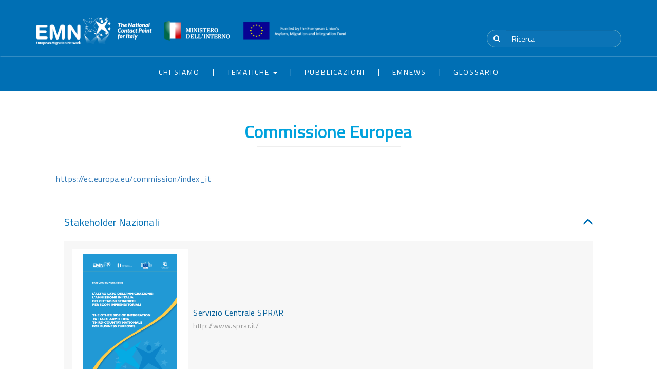

--- FILE ---
content_type: text/html; charset=UTF-8
request_url: https://www.emnitalyncp.it/stakeholder/commissione-europea/
body_size: 50329
content:
<!doctype html>
<html lang="it-IT">
<head>
	<meta charset="UTF-8">
	<meta name="viewport" content="width=device-width, initial-scale=1">
	<link rel="profile" href="http://gmpg.org/xfn/11">

	<title>Commissione Europea &#8211; European Migration Network</title>
<meta name='robots' content='max-image-preview:large' />
<link rel='dns-prefetch' href='//s.w.org' />
<link rel="alternate" type="application/rss+xml" title="European Migration Network &raquo; Feed" href="https://www.emnitalyncp.it/feed/" />
<link rel="alternate" type="application/rss+xml" title="European Migration Network &raquo; Feed dei commenti" href="https://www.emnitalyncp.it/comments/feed/" />
<link rel="alternate" type="application/rss+xml" title="European Migration Network &raquo; Commissione Europea Feed dei commenti" href="https://www.emnitalyncp.it/stakeholder/commissione-europea/feed/" />
<script type="text/javascript">
window._wpemojiSettings = {"baseUrl":"https:\/\/s.w.org\/images\/core\/emoji\/14.0.0\/72x72\/","ext":".png","svgUrl":"https:\/\/s.w.org\/images\/core\/emoji\/14.0.0\/svg\/","svgExt":".svg","source":{"concatemoji":"https:\/\/www.emnitalyncp.it\/wp-includes\/js\/wp-emoji-release.min.js?ver=6.0.10"}};
/*! This file is auto-generated */
!function(e,a,t){var n,r,o,i=a.createElement("canvas"),p=i.getContext&&i.getContext("2d");function s(e,t){var a=String.fromCharCode,e=(p.clearRect(0,0,i.width,i.height),p.fillText(a.apply(this,e),0,0),i.toDataURL());return p.clearRect(0,0,i.width,i.height),p.fillText(a.apply(this,t),0,0),e===i.toDataURL()}function c(e){var t=a.createElement("script");t.src=e,t.defer=t.type="text/javascript",a.getElementsByTagName("head")[0].appendChild(t)}for(o=Array("flag","emoji"),t.supports={everything:!0,everythingExceptFlag:!0},r=0;r<o.length;r++)t.supports[o[r]]=function(e){if(!p||!p.fillText)return!1;switch(p.textBaseline="top",p.font="600 32px Arial",e){case"flag":return s([127987,65039,8205,9895,65039],[127987,65039,8203,9895,65039])?!1:!s([55356,56826,55356,56819],[55356,56826,8203,55356,56819])&&!s([55356,57332,56128,56423,56128,56418,56128,56421,56128,56430,56128,56423,56128,56447],[55356,57332,8203,56128,56423,8203,56128,56418,8203,56128,56421,8203,56128,56430,8203,56128,56423,8203,56128,56447]);case"emoji":return!s([129777,127995,8205,129778,127999],[129777,127995,8203,129778,127999])}return!1}(o[r]),t.supports.everything=t.supports.everything&&t.supports[o[r]],"flag"!==o[r]&&(t.supports.everythingExceptFlag=t.supports.everythingExceptFlag&&t.supports[o[r]]);t.supports.everythingExceptFlag=t.supports.everythingExceptFlag&&!t.supports.flag,t.DOMReady=!1,t.readyCallback=function(){t.DOMReady=!0},t.supports.everything||(n=function(){t.readyCallback()},a.addEventListener?(a.addEventListener("DOMContentLoaded",n,!1),e.addEventListener("load",n,!1)):(e.attachEvent("onload",n),a.attachEvent("onreadystatechange",function(){"complete"===a.readyState&&t.readyCallback()})),(e=t.source||{}).concatemoji?c(e.concatemoji):e.wpemoji&&e.twemoji&&(c(e.twemoji),c(e.wpemoji)))}(window,document,window._wpemojiSettings);
</script>
<style type="text/css">
img.wp-smiley,
img.emoji {
	display: inline !important;
	border: none !important;
	box-shadow: none !important;
	height: 1em !important;
	width: 1em !important;
	margin: 0 0.07em !important;
	vertical-align: -0.1em !important;
	background: none !important;
	padding: 0 !important;
}
</style>
	<link rel='stylesheet' id='wp-block-library-css'  href='https://www.emnitalyncp.it/wp-includes/css/dist/block-library/style.min.css?ver=6.0.10' type='text/css' media='all' />
<style id='global-styles-inline-css' type='text/css'>
body{--wp--preset--color--black: #000000;--wp--preset--color--cyan-bluish-gray: #abb8c3;--wp--preset--color--white: #ffffff;--wp--preset--color--pale-pink: #f78da7;--wp--preset--color--vivid-red: #cf2e2e;--wp--preset--color--luminous-vivid-orange: #ff6900;--wp--preset--color--luminous-vivid-amber: #fcb900;--wp--preset--color--light-green-cyan: #7bdcb5;--wp--preset--color--vivid-green-cyan: #00d084;--wp--preset--color--pale-cyan-blue: #8ed1fc;--wp--preset--color--vivid-cyan-blue: #0693e3;--wp--preset--color--vivid-purple: #9b51e0;--wp--preset--gradient--vivid-cyan-blue-to-vivid-purple: linear-gradient(135deg,rgba(6,147,227,1) 0%,rgb(155,81,224) 100%);--wp--preset--gradient--light-green-cyan-to-vivid-green-cyan: linear-gradient(135deg,rgb(122,220,180) 0%,rgb(0,208,130) 100%);--wp--preset--gradient--luminous-vivid-amber-to-luminous-vivid-orange: linear-gradient(135deg,rgba(252,185,0,1) 0%,rgba(255,105,0,1) 100%);--wp--preset--gradient--luminous-vivid-orange-to-vivid-red: linear-gradient(135deg,rgba(255,105,0,1) 0%,rgb(207,46,46) 100%);--wp--preset--gradient--very-light-gray-to-cyan-bluish-gray: linear-gradient(135deg,rgb(238,238,238) 0%,rgb(169,184,195) 100%);--wp--preset--gradient--cool-to-warm-spectrum: linear-gradient(135deg,rgb(74,234,220) 0%,rgb(151,120,209) 20%,rgb(207,42,186) 40%,rgb(238,44,130) 60%,rgb(251,105,98) 80%,rgb(254,248,76) 100%);--wp--preset--gradient--blush-light-purple: linear-gradient(135deg,rgb(255,206,236) 0%,rgb(152,150,240) 100%);--wp--preset--gradient--blush-bordeaux: linear-gradient(135deg,rgb(254,205,165) 0%,rgb(254,45,45) 50%,rgb(107,0,62) 100%);--wp--preset--gradient--luminous-dusk: linear-gradient(135deg,rgb(255,203,112) 0%,rgb(199,81,192) 50%,rgb(65,88,208) 100%);--wp--preset--gradient--pale-ocean: linear-gradient(135deg,rgb(255,245,203) 0%,rgb(182,227,212) 50%,rgb(51,167,181) 100%);--wp--preset--gradient--electric-grass: linear-gradient(135deg,rgb(202,248,128) 0%,rgb(113,206,126) 100%);--wp--preset--gradient--midnight: linear-gradient(135deg,rgb(2,3,129) 0%,rgb(40,116,252) 100%);--wp--preset--duotone--dark-grayscale: url('#wp-duotone-dark-grayscale');--wp--preset--duotone--grayscale: url('#wp-duotone-grayscale');--wp--preset--duotone--purple-yellow: url('#wp-duotone-purple-yellow');--wp--preset--duotone--blue-red: url('#wp-duotone-blue-red');--wp--preset--duotone--midnight: url('#wp-duotone-midnight');--wp--preset--duotone--magenta-yellow: url('#wp-duotone-magenta-yellow');--wp--preset--duotone--purple-green: url('#wp-duotone-purple-green');--wp--preset--duotone--blue-orange: url('#wp-duotone-blue-orange');--wp--preset--font-size--small: 13px;--wp--preset--font-size--medium: 20px;--wp--preset--font-size--large: 36px;--wp--preset--font-size--x-large: 42px;}.has-black-color{color: var(--wp--preset--color--black) !important;}.has-cyan-bluish-gray-color{color: var(--wp--preset--color--cyan-bluish-gray) !important;}.has-white-color{color: var(--wp--preset--color--white) !important;}.has-pale-pink-color{color: var(--wp--preset--color--pale-pink) !important;}.has-vivid-red-color{color: var(--wp--preset--color--vivid-red) !important;}.has-luminous-vivid-orange-color{color: var(--wp--preset--color--luminous-vivid-orange) !important;}.has-luminous-vivid-amber-color{color: var(--wp--preset--color--luminous-vivid-amber) !important;}.has-light-green-cyan-color{color: var(--wp--preset--color--light-green-cyan) !important;}.has-vivid-green-cyan-color{color: var(--wp--preset--color--vivid-green-cyan) !important;}.has-pale-cyan-blue-color{color: var(--wp--preset--color--pale-cyan-blue) !important;}.has-vivid-cyan-blue-color{color: var(--wp--preset--color--vivid-cyan-blue) !important;}.has-vivid-purple-color{color: var(--wp--preset--color--vivid-purple) !important;}.has-black-background-color{background-color: var(--wp--preset--color--black) !important;}.has-cyan-bluish-gray-background-color{background-color: var(--wp--preset--color--cyan-bluish-gray) !important;}.has-white-background-color{background-color: var(--wp--preset--color--white) !important;}.has-pale-pink-background-color{background-color: var(--wp--preset--color--pale-pink) !important;}.has-vivid-red-background-color{background-color: var(--wp--preset--color--vivid-red) !important;}.has-luminous-vivid-orange-background-color{background-color: var(--wp--preset--color--luminous-vivid-orange) !important;}.has-luminous-vivid-amber-background-color{background-color: var(--wp--preset--color--luminous-vivid-amber) !important;}.has-light-green-cyan-background-color{background-color: var(--wp--preset--color--light-green-cyan) !important;}.has-vivid-green-cyan-background-color{background-color: var(--wp--preset--color--vivid-green-cyan) !important;}.has-pale-cyan-blue-background-color{background-color: var(--wp--preset--color--pale-cyan-blue) !important;}.has-vivid-cyan-blue-background-color{background-color: var(--wp--preset--color--vivid-cyan-blue) !important;}.has-vivid-purple-background-color{background-color: var(--wp--preset--color--vivid-purple) !important;}.has-black-border-color{border-color: var(--wp--preset--color--black) !important;}.has-cyan-bluish-gray-border-color{border-color: var(--wp--preset--color--cyan-bluish-gray) !important;}.has-white-border-color{border-color: var(--wp--preset--color--white) !important;}.has-pale-pink-border-color{border-color: var(--wp--preset--color--pale-pink) !important;}.has-vivid-red-border-color{border-color: var(--wp--preset--color--vivid-red) !important;}.has-luminous-vivid-orange-border-color{border-color: var(--wp--preset--color--luminous-vivid-orange) !important;}.has-luminous-vivid-amber-border-color{border-color: var(--wp--preset--color--luminous-vivid-amber) !important;}.has-light-green-cyan-border-color{border-color: var(--wp--preset--color--light-green-cyan) !important;}.has-vivid-green-cyan-border-color{border-color: var(--wp--preset--color--vivid-green-cyan) !important;}.has-pale-cyan-blue-border-color{border-color: var(--wp--preset--color--pale-cyan-blue) !important;}.has-vivid-cyan-blue-border-color{border-color: var(--wp--preset--color--vivid-cyan-blue) !important;}.has-vivid-purple-border-color{border-color: var(--wp--preset--color--vivid-purple) !important;}.has-vivid-cyan-blue-to-vivid-purple-gradient-background{background: var(--wp--preset--gradient--vivid-cyan-blue-to-vivid-purple) !important;}.has-light-green-cyan-to-vivid-green-cyan-gradient-background{background: var(--wp--preset--gradient--light-green-cyan-to-vivid-green-cyan) !important;}.has-luminous-vivid-amber-to-luminous-vivid-orange-gradient-background{background: var(--wp--preset--gradient--luminous-vivid-amber-to-luminous-vivid-orange) !important;}.has-luminous-vivid-orange-to-vivid-red-gradient-background{background: var(--wp--preset--gradient--luminous-vivid-orange-to-vivid-red) !important;}.has-very-light-gray-to-cyan-bluish-gray-gradient-background{background: var(--wp--preset--gradient--very-light-gray-to-cyan-bluish-gray) !important;}.has-cool-to-warm-spectrum-gradient-background{background: var(--wp--preset--gradient--cool-to-warm-spectrum) !important;}.has-blush-light-purple-gradient-background{background: var(--wp--preset--gradient--blush-light-purple) !important;}.has-blush-bordeaux-gradient-background{background: var(--wp--preset--gradient--blush-bordeaux) !important;}.has-luminous-dusk-gradient-background{background: var(--wp--preset--gradient--luminous-dusk) !important;}.has-pale-ocean-gradient-background{background: var(--wp--preset--gradient--pale-ocean) !important;}.has-electric-grass-gradient-background{background: var(--wp--preset--gradient--electric-grass) !important;}.has-midnight-gradient-background{background: var(--wp--preset--gradient--midnight) !important;}.has-small-font-size{font-size: var(--wp--preset--font-size--small) !important;}.has-medium-font-size{font-size: var(--wp--preset--font-size--medium) !important;}.has-large-font-size{font-size: var(--wp--preset--font-size--large) !important;}.has-x-large-font-size{font-size: var(--wp--preset--font-size--x-large) !important;}
</style>
<link rel='stylesheet' id='contact-form-7-css'  href='https://www.emnitalyncp.it/wp-content/plugins/contact-form-7/includes/css/styles.css?ver=5.5.6.1' type='text/css' media='all' />
<link rel='stylesheet' id='emn-jquery-ui-css-css'  href='https://www.emnitalyncp.it/wp-content/themes/emn/assets/vendors/components/jqueryui/themes/base/jquery-ui.css?ver=6.0.10' type='text/css' media='all' />
<link rel='stylesheet' id='emn-bootstrap-css-css'  href='https://www.emnitalyncp.it/wp-content/themes/emn/assets/vendors/twbs/bootstrap/dist/css/bootstrap.css?ver=6.0.10' type='text/css' media='all' />
<link rel='stylesheet' id='emn-font-awesome-css-css'  href='https://www.emnitalyncp.it/wp-content/themes/emn/assets/vendors/fortawesome/font-awesome/css/font-awesome.css?ver=6.0.10' type='text/css' media='all' />
<link rel='stylesheet' id='emn-owl-carousel-css-css'  href='https://www.emnitalyncp.it/wp-content/themes/emn/assets/vendors/owlcarousel2/owlcarousel2/dist/assets/owl.carousel.css?ver=6.0.10' type='text/css' media='all' />
<link rel='stylesheet' id='emn-owl-theme-css-css'  href='https://www.emnitalyncp.it/wp-content/themes/emn/assets/vendors/owlcarousel2/owlcarousel2/dist/assets/owl.theme.default.css?ver=6.0.10' type='text/css' media='all' />
<link rel='stylesheet' id='emn-bootstrap-datepicker3-css-css'  href='https://www.emnitalyncp.it/wp-content/themes/emn/assets/vendors/uxsolutions/bootstrap-datepicker/dist/css/bootstrap-datepicker3.css?ver=6.0.10' type='text/css' media='all' />
<link rel='stylesheet' id='emn-styles-css-css'  href='https://www.emnitalyncp.it/wp-content/themes/emn/assets/css/styles.css?ver=6.0.10' type='text/css' media='all' />
<link rel='stylesheet' id='emn-custom-styles-css-css'  href='https://www.emnitalyncp.it/wp-content/themes/emn/assets/css/custom/style.css?ver=6.0.10' type='text/css' media='all' />
<link rel='stylesheet' id='emn-style-css'  href='https://www.emnitalyncp.it/wp-content/themes/emn/style.css?ver=6.0.10' type='text/css' media='all' />
<script type='text/javascript' src='https://www.emnitalyncp.it/wp-includes/js/jquery/jquery.min.js?ver=3.6.0' id='jquery-core-js'></script>
<script type='text/javascript' src='https://www.emnitalyncp.it/wp-includes/js/jquery/jquery-migrate.min.js?ver=3.3.2' id='jquery-migrate-js'></script>
<link rel="https://api.w.org/" href="https://www.emnitalyncp.it/wp-json/" /><link rel="EditURI" type="application/rsd+xml" title="RSD" href="https://www.emnitalyncp.it/xmlrpc.php?rsd" />
<link rel="wlwmanifest" type="application/wlwmanifest+xml" href="https://www.emnitalyncp.it/wp-includes/wlwmanifest.xml" /> 
<meta name="generator" content="WordPress 6.0.10" />
<link rel="canonical" href="https://www.emnitalyncp.it/stakeholder/commissione-europea/" />
<link rel='shortlink' href='https://www.emnitalyncp.it/?p=1582' />
<link rel="alternate" type="application/json+oembed" href="https://www.emnitalyncp.it/wp-json/oembed/1.0/embed?url=https%3A%2F%2Fwww.emnitalyncp.it%2Fstakeholder%2Fcommissione-europea%2F" />
<link rel="alternate" type="text/xml+oembed" href="https://www.emnitalyncp.it/wp-json/oembed/1.0/embed?url=https%3A%2F%2Fwww.emnitalyncp.it%2Fstakeholder%2Fcommissione-europea%2F&#038;format=xml" />
<link rel="pingback" href="https://www.emnitalyncp.it/xmlrpc.php">
	<!-- Global site tag (gtag.js) - Google Analytics -->
	<script async src="https://www.googletagmanager.com/gtag/js?id=UA-117175274-1"></script>
	<script>
	  window.dataLayer = window.dataLayer || [];
	  function gtag(){dataLayer.push(arguments);}
	  gtag('js', new Date());

	  gtag('config', 'UA-117175274-1');
	</script>
</head>

<body class="stakeholder-template-default single single-stakeholder postid-1582">
	<header>
		<div class="container">
			<div class="row">
				<div class="col-sm-9">
					<a href="https://www.emnitalyncp.it" class="logo-link">
						<img class="img-responsive logo" src="https://www.emnitalyncp.it/wp-content/themes/emn/assets/images/icons/png/logo.png">
					</a>
					<a href="http://www.interno.gov.it/" target="_blank">
						<img class="img-responsive logo-ministero" src="https://www.emnitalyncp.it/wp-content/themes/emn/assets/images/icons/png/logo-ministero.png">
					</a>
					<!-- <a href="https://europa.eu/european-union/index_it" target="_blank"> -->
						<img class="img-responsive logo-ce" src="https://www.emnitalyncp.it/wp-content/themes/emn/assets/images/icons/png/logo-ce-orizzontale.png">
					<!-- </a> -->
				</div>
				<div class="col-sm-3">
					<ul class="language-switcher">
						<li class="active"><a href="#">ITA</a></li>
						<li> /  </li>
						<li><a href="#">ENG</a></li>
					</ul>
					<div class="clearfix"></div>
					<form role="search" method="get" class="search-form" action="https://www.emnitalyncp.it/">
						<div class="input-group">
							<span class="input-group-btn">
								<button class="btn btn-default" type="submit"><i class="fa fa-search"></i></button>
							</span>
							<input type="search" class="form-control" value="" name="s" placeholder="Ricerca">
						</div>
					</form>
				</div>
			</div>
		</div>
	</header>
	<nav class="navbar">
		<div class="container">
			<div class="navbar-header">
				<button class="navbar-toggle collapsed" type="button" data-toggle="collapse" data-target="#header-nav" aria-expanded="false"><span class="sr-only">Toggle navigation</span><span class="icon-bar"></span><span class="icon-bar"></span><span class="icon-bar"></span></button>
			</div>
			<div id="header-nav" class="collapse navbar-collapse"><ul id="menu-it-header-nav" class="nav navbar-nav"><li itemscope="itemscope" itemtype="https://www.schema.org/SiteNavigationElement" id="menu-item-16" class="menu-item menu-item-type-post_type menu-item-object-page menu-item-16"><a title="Chi siamo" href="https://www.emnitalyncp.it/chi-siamo/">Chi siamo</a></li>
<li itemscope="itemscope" itemtype="https://www.schema.org/SiteNavigationElement" id="menu-item-17" class="menu-item menu-item-type-custom menu-item-object-custom menu-item-has-children menu-item-17 dropdown"><a title="Tematiche" href="#" data-toggle="dropdown" class="dropdown-toggle" aria-haspopup="true">Tematiche <span class="caret"></span></a>
<ul role="menu" class=" dropdown-menu" >
	<li itemscope="itemscope" itemtype="https://www.schema.org/SiteNavigationElement" id="menu-item-81" class="menu-item menu-item-type-post_type menu-item-object-tematica menu-item-81"><a title="Frontiere" href="https://www.emnitalyncp.it/tematica/focus-integrazione-e-plurilinguismo-4/">Frontiere</a></li>
	<li itemscope="itemscope" itemtype="https://www.schema.org/SiteNavigationElement" id="menu-item-78" class="menu-item menu-item-type-post_type menu-item-object-tematica menu-item-78"><a title="Migrazione Economica" href="https://www.emnitalyncp.it/tematica/focus-integrazione-e-plurilinguismo-6/">Migrazione Economica</a></li>
	<li itemscope="itemscope" itemtype="https://www.schema.org/SiteNavigationElement" id="menu-item-77" class="menu-item menu-item-type-post_type menu-item-object-tematica menu-item-77"><a title="Integrazione" href="https://www.emnitalyncp.it/tematica/focus-integrazione-e-plurilinguismo/">Integrazione</a></li>
	<li itemscope="itemscope" itemtype="https://www.schema.org/SiteNavigationElement" id="menu-item-74" class="menu-item menu-item-type-post_type menu-item-object-tematica menu-item-74"><a title="Ricongiungimento familiare" href="https://www.emnitalyncp.it/tematica/focus-integrazione-e-plurilinguismo-7/">Ricongiungimento familiare</a></li>
	<li itemscope="itemscope" itemtype="https://www.schema.org/SiteNavigationElement" id="menu-item-367" class="menu-item menu-item-type-post_type menu-item-object-tematica menu-item-367"><a title="Minori non Accompagnati" href="https://www.emnitalyncp.it/tematica/focus-integrazione-e-plurilinguismo-20/">Minori non Accompagnati</a></li>
	<li itemscope="itemscope" itemtype="https://www.schema.org/SiteNavigationElement" id="menu-item-366" class="menu-item menu-item-type-post_type menu-item-object-tematica menu-item-366"><a title="Politica dei Visti" href="https://www.emnitalyncp.it/tematica/focus-integrazione-e-plurilinguismo-21/">Politica dei Visti</a></li>
	<li itemscope="itemscope" itemtype="https://www.schema.org/SiteNavigationElement" id="menu-item-368" class="menu-item menu-item-type-post_type menu-item-object-tematica menu-item-368"><a title="Tratta di esseri umani" href="https://www.emnitalyncp.it/tematica/focus-integrazione-e-plurilinguismo-19/">Tratta di esseri umani</a></li>
	<li itemscope="itemscope" itemtype="https://www.schema.org/SiteNavigationElement" id="menu-item-369" class="menu-item menu-item-type-post_type menu-item-object-tematica menu-item-369"><a title="Studenti e Ricercatori" href="https://www.emnitalyncp.it/tematica/focus-integrazione-e-plurilinguismo-18/">Studenti e Ricercatori</a></li>
	<li itemscope="itemscope" itemtype="https://www.schema.org/SiteNavigationElement" id="menu-item-370" class="menu-item menu-item-type-post_type menu-item-object-tematica menu-item-370"><a title="Statistiche" href="https://www.emnitalyncp.it/tematica/focus-integrazione-e-plurilinguismo-17/">Statistiche</a></li>
	<li itemscope="itemscope" itemtype="https://www.schema.org/SiteNavigationElement" id="menu-item-371" class="menu-item menu-item-type-post_type menu-item-object-tematica menu-item-371"><a title="Ritorno" href="https://www.emnitalyncp.it/tematica/focus-integrazione-e-plurilinguismo-16/">Ritorno</a></li>
	<li itemscope="itemscope" itemtype="https://www.schema.org/SiteNavigationElement" id="menu-item-372" class="menu-item menu-item-type-post_type menu-item-object-tematica menu-item-372"><a title="Permesso di Soggiorno" href="https://www.emnitalyncp.it/tematica/focus-integrazione-e-plurilinguismo-15/">Permesso di Soggiorno</a></li>
	<li itemscope="itemscope" itemtype="https://www.schema.org/SiteNavigationElement" id="menu-item-373" class="menu-item menu-item-type-post_type menu-item-object-tematica menu-item-373"><a title="Protezione" href="https://www.emnitalyncp.it/tematica/focus-integrazione-e-plurilinguismo-14/">Protezione</a></li>
	<li itemscope="itemscope" itemtype="https://www.schema.org/SiteNavigationElement" id="menu-item-375" class="menu-item menu-item-type-post_type menu-item-object-tematica menu-item-375"><a title="Organizzazione delle Politiche" href="https://www.emnitalyncp.it/tematica/focus-integrazione-e-plurilinguismo-12/">Organizzazione delle Politiche</a></li>
	<li itemscope="itemscope" itemtype="https://www.schema.org/SiteNavigationElement" id="menu-item-376" class="menu-item menu-item-type-post_type menu-item-object-tematica menu-item-376"><a title="Miscellaneous" href="https://www.emnitalyncp.it/tematica/miscellaneous/">Miscellaneous</a></li>
	<li itemscope="itemscope" itemtype="https://www.schema.org/SiteNavigationElement" id="menu-item-377" class="menu-item menu-item-type-post_type menu-item-object-tematica menu-item-377"><a title="Migrazione e Sviluppo" href="https://www.emnitalyncp.it/tematica/migrazione-e-sviluppo/">Migrazione e Sviluppo</a></li>
	<li itemscope="itemscope" itemtype="https://www.schema.org/SiteNavigationElement" id="menu-item-378" class="menu-item menu-item-type-post_type menu-item-object-tematica menu-item-378"><a title="Migrazione Legale" href="https://www.emnitalyncp.it/tematica/focus-integrazione-e-plurilinguismo-9/">Migrazione Legale</a></li>
	<li itemscope="itemscope" itemtype="https://www.schema.org/SiteNavigationElement" id="menu-item-379" class="menu-item menu-item-type-post_type menu-item-object-tematica menu-item-379"><a title="Migrazione Irregolare" href="https://www.emnitalyncp.it/tematica/focus-integrazione-e-plurilinguismo-8/">Migrazione Irregolare</a></li>
	<li itemscope="itemscope" itemtype="https://www.schema.org/SiteNavigationElement" id="menu-item-380" class="menu-item menu-item-type-post_type menu-item-object-tematica menu-item-380"><a title="EU Acquis" href="https://www.emnitalyncp.it/tematica/focus-integrazione-e-plurilinguismo-2/">EU Acquis</a></li>
</ul>
</li>
<li itemscope="itemscope" itemtype="https://www.schema.org/SiteNavigationElement" id="menu-item-87" class="menu-item menu-item-type-post_type menu-item-object-page menu-item-87"><a title="Pubblicazioni" href="https://www.emnitalyncp.it/pubblicazioni/">Pubblicazioni</a></li>
<li itemscope="itemscope" itemtype="https://www.schema.org/SiteNavigationElement" id="menu-item-91" class="menu-item menu-item-type-post_type menu-item-object-page menu-item-91"><a title="EMNews" href="https://www.emnitalyncp.it/bulletin-2/">EMNews</a></li>
<li itemscope="itemscope" itemtype="https://www.schema.org/SiteNavigationElement" id="menu-item-1830" class="menu-item menu-item-type-post_type menu-item-object-page menu-item-1830"><a title="Glossario" href="https://www.emnitalyncp.it/glossario/">Glossario</a></li>
</ul></div>		</div>
	</nav>

	<div id="primary" class="content-area">
		<main id="main" class="site-main">

		
<div class="row">
	<div class="col-sm-8 col-sm-offset-2 text-center">
		<h1>
			Commissione Europea		</h1>
		<hr class="center">
	</div>
</div>
<div class="row mt-40">
	<div class="col-sm-10 col-sm-offset-1">
		<p class="link"><a href="https://ec.europa.eu/commission/index_it">https://ec.europa.eu/commission/index_it</a></p>
	</div>
</div>
<div class="row mt-40">
	<div class="col-sm-10 col-sm-offset-1">
		<div class="panel-group" id="stakeholder" role="tablist" aria-multiselectable="true">
													<div class="panel">
					<div class="panel-heading" id="headingOne" role="tab">
						<h4 class="panel-title"><a  role="button" data-toggle="collapse" data-parent="#stakeholder" href="#stakeholder-nazionali" aria-expanded="true" aria-controls="headingOne">Stakeholder Nazionali</a></h4>
					</div>
					<div class="panel-collapse collapse in" id="stakeholder-nazionali" role="tabpanel" aria-labelledby="stakeholder-nazionali">
						<div class="panel-body">
																															<div class="media stakeholder">
										<div class="media-left">
											<a href="#">
																																					<img class="media-object" src="https://www.emnitalyncp.it/wp-content/themes/emn/assets/images/icons/png/book.png">
																							</a>
										</div>
										<div class="media-body media-middle">
											<p class="titolo">Servizio Centrale SPRAR</p>
											<p class="link"><a href="http://www.sprar.it/">http://www.sprar.it/</a></p>
										</div>
									</div>
																	<div class="media stakeholder">
										<div class="media-left">
											<a href="#">
																																					<img class="media-object" src="https://www.emnitalyncp.it/wp-content/themes/emn/assets/images/icons/png/book.png">
																							</a>
										</div>
										<div class="media-body media-middle">
											<p class="titolo">Commissione Nazionale Asilo</p>
											<p class="link"><a href="http://www.interno.gov.it/it/ministero/dipartimenti/dipartimento-liberta-civili-e-limmigrazione/commissione-nazionale-diritto-asilo">http://www.interno.gov.it/it/ministero/dipartimenti/dipartimento-liberta-civili-e-limmigrazione/commissione-nazionale-diritto-asilo</a></p>
										</div>
									</div>
																	<div class="media stakeholder">
										<div class="media-left">
											<a href="#">
																																					<img class="media-object" src="https://www.emnitalyncp.it/wp-content/themes/emn/assets/images/icons/png/book.png">
																							</a>
										</div>
										<div class="media-body media-middle">
											<p class="titolo">Dipartimento per le Pari Opportunità</p>
											<p class="link"><a href="http://www.pariopportunita.gov.it/">http://www.pariopportunita.gov.it/</a></p>
										</div>
									</div>
																	<div class="media stakeholder">
										<div class="media-left">
											<a href="#">
																																					<img class="media-object" src="https://www.emnitalyncp.it/wp-content/themes/emn/assets/images/icons/png/book.png">
																							</a>
										</div>
										<div class="media-body media-middle">
											<p class="titolo">Conferenza delle Regioni e Province autonome</p>
											<p class="link"><a href="http://www.regioni.it">http://www.regioni.it</a></p>
										</div>
									</div>
																	<div class="media stakeholder">
										<div class="media-left">
											<a href="#">
																																					<img class="media-object" src="https://www.emnitalyncp.it/wp-content/themes/emn/assets/images/icons/png/book.png">
																							</a>
										</div>
										<div class="media-body media-middle">
											<p class="titolo">UPI &#8211; Unione delle Province d&#8217;Italia</p>
											<p class="link"><a href="http://www.upinet.it/">http://www.upinet.it/</a></p>
										</div>
									</div>
																	<div class="media stakeholder">
										<div class="media-left">
											<a href="#">
																																					<img class="media-object" src="https://www.emnitalyncp.it/wp-content/themes/emn/assets/images/icons/png/book.png">
																							</a>
										</div>
										<div class="media-body media-middle">
											<p class="titolo">ANCI &#8211; Associazione Nazionale Comuni Italiani</p>
											<p class="link"><a href="http://www.anci.it/">http://www.anci.it/</a></p>
										</div>
									</div>
																	<div class="media stakeholder">
										<div class="media-left">
											<a href="#">
																																					<img class="media-object" src="https://www.emnitalyncp.it/wp-content/themes/emn/assets/images/icons/png/book.png">
																							</a>
										</div>
										<div class="media-body media-middle">
											<p class="titolo">Prefetture UTG</p>
											<p class="link"><a href="http://www.prefettura.it/portale">http://www.prefettura.it/portale</a></p>
										</div>
									</div>
																	<div class="media stakeholder">
										<div class="media-left">
											<a href="#">
																																					<img class="media-object" src="https://www.emnitalyncp.it/wp-content/themes/emn/assets/images/icons/png/book.png">
																							</a>
										</div>
										<div class="media-body media-middle">
											<p class="titolo">Ministero dell&#8217;Interno, Dipartimento della Pubblica Sicurezza</p>
											<p class="link"><a href="http://www.interno.gov.it/it/ministero/dipartimenti/dipartimento-pubblica-sicurezza">http://www.interno.gov.it/it/ministero/dipartimenti/dipartimento-pubblica-sicurezza</a></p>
										</div>
									</div>
																	<div class="media stakeholder">
										<div class="media-left">
											<a href="#">
																																					<img class="media-object" src="https://www.emnitalyncp.it/wp-content/themes/emn/assets/images/icons/png/book.png">
																							</a>
										</div>
										<div class="media-body media-middle">
											<p class="titolo">Ministero del Lavoro e delle Politiche Sociali</p>
											<p class="link"><a href="http://www.lavoro.gov.it/temi-e-priorita/immigrazione/Pagine/default.aspx">http://www.lavoro.gov.it/temi-e-priorita/immigrazione/Pagine/default.aspx</a></p>
										</div>
									</div>
																	<div class="media stakeholder">
										<div class="media-left">
											<a href="#">
																																					<img class="media-object" src="https://www.emnitalyncp.it/wp-content/themes/emn/assets/images/icons/png/book.png">
																							</a>
										</div>
										<div class="media-body media-middle">
											<p class="titolo">Ministero dell&#8217;Istruzione, dell&#8217;Università e della Ricerca</p>
											<p class="link"><a href="http://www.istruzione.it/">http://www.istruzione.it/</a></p>
										</div>
									</div>
																	<div class="media stakeholder">
										<div class="media-left">
											<a href="#">
																																					<img class="media-object" src="https://www.emnitalyncp.it/wp-content/themes/emn/assets/images/icons/png/book.png">
																							</a>
										</div>
										<div class="media-body media-middle">
											<p class="titolo">UNAR</p>
											<p class="link"><a href="http://www.unar.it/">http://www.unar.it/</a></p>
										</div>
									</div>
																													</div>
					</div>
				</div>
											<div class="panel">
					<div class="panel-heading" id="headingOne" role="tab">
						<h4 class="panel-title"><a class="collapsed" role="button" data-toggle="collapse" data-parent="#stakeholder" href="#stakeholder-europei" aria-expanded="false" aria-controls="headingOne">Stakeholder Europei</a></h4>
					</div>
					<div class="panel-collapse collapse " id="stakeholder-europei" role="tabpanel" aria-labelledby="stakeholder-europei">
						<div class="panel-body">
																															<div class="media stakeholder">
										<div class="media-left">
											<a href="#">
																																					<img class="media-object" src="https://www.emnitalyncp.it/wp-content/themes/emn/assets/images/icons/png/book.png">
																							</a>
										</div>
										<div class="media-body media-middle">
											<p class="titolo">Radicalisation Awareness Network &#8211; RAN</p>
											<p class="link"><a href="https://ec.europa.eu/home-affairs/what-we-do/networks/radicalisation_awareness_network_en">https://ec.europa.eu/home-affairs/what-we-do/networks/radicalisation_awareness_network_en</a></p>
										</div>
									</div>
																	<div class="media stakeholder">
										<div class="media-left">
											<a href="#">
																																					<img class="media-object" src="https://www.emnitalyncp.it/wp-content/themes/emn/assets/images/icons/png/book.png">
																							</a>
										</div>
										<div class="media-body media-middle">
											<p class="titolo">Consiglio Europeo</p>
											<p class="link"><a href="http://www.consilium.europa.eu/it/european-council/">http://www.consilium.europa.eu/it/european-council/</a></p>
										</div>
									</div>
																	<div class="media stakeholder">
										<div class="media-left">
											<a href="#">
																																					<img class="media-object" src="https://www.emnitalyncp.it/wp-content/themes/emn/assets/images/icons/png/book.png">
																							</a>
										</div>
										<div class="media-body media-middle">
											<p class="titolo">Commissione Europea</p>
											<p class="link"><a href="https://ec.europa.eu/commission/index_it">https://ec.europa.eu/commission/index_it</a></p>
										</div>
									</div>
																	<div class="media stakeholder">
										<div class="media-left">
											<a href="#">
																																					<img class="media-object" src="https://www.emnitalyncp.it/wp-content/themes/emn/assets/images/icons/png/book.png">
																							</a>
										</div>
										<div class="media-body media-middle">
											<p class="titolo">Parlamento Europeo</p>
											<p class="link"><a href="http://www.europarl.europa.eu/portal/it">http://www.europarl.europa.eu/portal/it</a></p>
										</div>
									</div>
																	<div class="media stakeholder">
										<div class="media-left">
											<a href="#">
																																					<img class="media-object" src="https://www.emnitalyncp.it/wp-content/themes/emn/assets/images/icons/png/book.png">
																							</a>
										</div>
										<div class="media-body media-middle">
											<p class="titolo">FRA</p>
											<p class="link"><a href="http://fra.europa.eu/en">http://fra.europa.eu/en</a></p>
										</div>
									</div>
																	<div class="media stakeholder">
										<div class="media-left">
											<a href="#">
																																					<img class="media-object" src="https://www.emnitalyncp.it/wp-content/themes/emn/assets/images/icons/png/book.png">
																							</a>
										</div>
										<div class="media-body media-middle">
											<p class="titolo">Frontex</p>
											<p class="link"><a href="http://frontex.europa.eu/">http://frontex.europa.eu/</a></p>
										</div>
									</div>
																	<div class="media stakeholder">
										<div class="media-left">
											<a href="#">
																																					<img class="media-object" src="https://www.emnitalyncp.it/wp-content/themes/emn/assets/images/icons/png/book.png">
																							</a>
										</div>
										<div class="media-body media-middle">
											<p class="titolo">EASO</p>
											<p class="link"><a href="https://www.easo.europa.eu/">https://www.easo.europa.eu/</a></p>
										</div>
									</div>
																	<div class="media stakeholder">
										<div class="media-left">
											<a href="#">
																																					<img class="media-object" src="https://www.emnitalyncp.it/wp-content/themes/emn/assets/images/icons/png/book.png">
																							</a>
										</div>
										<div class="media-body media-middle">
											<p class="titolo">EU Immigration Portal</p>
											<p class="link"><a href="http://ec.europa.eu/immigration/">http://ec.europa.eu/immigration/</a></p>
										</div>
									</div>
																	<div class="media stakeholder">
										<div class="media-left">
											<a href="#">
																																					<img class="media-object" src="https://www.emnitalyncp.it/wp-content/themes/emn/assets/images/icons/png/book.png">
																							</a>
										</div>
										<div class="media-body media-middle">
											<p class="titolo">DG Home</p>
											<p class="link"><a href="https://ec.europa.eu/home-affairs/index_en">https://ec.europa.eu/home-affairs/index_en/</a></p>
										</div>
									</div>
																													</div>
					</div>
				</div>
											<div class="panel">
					<div class="panel-heading" id="headingOne" role="tab">
						<h4 class="panel-title"><a class="collapsed" role="button" data-toggle="collapse" data-parent="#stakeholder" href="#stakeholder-internazionali" aria-expanded="false" aria-controls="headingOne">Stakeholder Internazionali</a></h4>
					</div>
					<div class="panel-collapse collapse " id="stakeholder-internazionali" role="tabpanel" aria-labelledby="stakeholder-internazionali">
						<div class="panel-body">
																															<div class="media stakeholder">
										<div class="media-left">
											<a href="#">
																																					<img class="media-object" src="https://www.emnitalyncp.it/wp-content/themes/emn/assets/images/icons/png/book.png">
																							</a>
										</div>
										<div class="media-body media-middle">
											<p class="titolo">UNHCR</p>
											<p class="link"><a href="https://www.unhcr.it">https://www.unhcr.it</a></p>
										</div>
									</div>
																	<div class="media stakeholder">
										<div class="media-left">
											<a href="#">
																																					<img class="media-object" src="https://www.emnitalyncp.it/wp-content/themes/emn/assets/images/icons/png/book.png">
																							</a>
										</div>
										<div class="media-body media-middle">
											<p class="titolo">IOM</p>
											<p class="link"><a href="http://www.italy.iom.int/">http://www.italy.iom.int/</a></p>
										</div>
									</div>
																													</div>
					</div>
				</div>
									</div>
	</div>
</div>
	<nav class="navigation post-navigation" aria-label="Articoli">
		<h2 class="screen-reader-text">Navigazione articoli</h2>
		<div class="nav-links"><div class="nav-previous"><a href="https://www.emnitalyncp.it/stakeholder/parlamento-europeo/" rel="prev">Parlamento Europeo</a></div><div class="nav-next"><a href="https://www.emnitalyncp.it/stakeholder/consiglio-europeo/" rel="next">Consiglio Europeo</a></div></div>
	</nav>
<div id="comments" class="comments-area">

		<div id="respond" class="comment-respond">
		<h3 id="reply-title" class="comment-reply-title">Lascia un commento <small><a rel="nofollow" id="cancel-comment-reply-link" href="/stakeholder/commissione-europea/#respond" style="display:none;">Annulla risposta</a></small></h3><form action="https://www.emnitalyncp.it/wp-comments-post.php" method="post" id="commentform" class="comment-form" novalidate><p class="comment-notes"><span id="email-notes">Il tuo indirizzo email non sarà pubblicato.</span> <span class="required-field-message" aria-hidden="true">I campi obbligatori sono contrassegnati <span class="required" aria-hidden="true">*</span></span></p><p class="comment-form-comment"><label for="comment">Commento <span class="required" aria-hidden="true">*</span></label> <textarea id="comment" name="comment" cols="45" rows="8" maxlength="65525" required></textarea></p><p class="comment-form-author"><label for="author">Nome <span class="required" aria-hidden="true">*</span></label> <input id="author" name="author" type="text" value="" size="30" maxlength="245" required /></p>
<p class="comment-form-email"><label for="email">Email <span class="required" aria-hidden="true">*</span></label> <input id="email" name="email" type="email" value="" size="30" maxlength="100" aria-describedby="email-notes" required /></p>
<p class="comment-form-url"><label for="url">Sito web</label> <input id="url" name="url" type="url" value="" size="30" maxlength="200" /></p>
<p class="comment-form-cookies-consent"><input id="wp-comment-cookies-consent" name="wp-comment-cookies-consent" type="checkbox" value="yes" /> <label for="wp-comment-cookies-consent">Salva il mio nome, email e sito web in questo browser per la prossima volta che commento.</label></p>
<p class="form-submit"><input name="submit" type="submit" id="submit" class="submit" value="Invia commento" /> <input type='hidden' name='comment_post_ID' value='1582' id='comment_post_ID' />
<input type='hidden' name='comment_parent' id='comment_parent' value='0' />
</p></form>	</div><!-- #respond -->
	
</div><!-- #comments -->

		</main><!-- #main -->
	</div><!-- #primary -->


	<footer>
		<div class="container">
			<div class="row">
				<div class="col-sm-9">
					<h5>Contatti</h5>
					<div class="row mb-20">
						<div class="col-sm-8">
							<h6>Ministero dell'Interno</h6>
							<p>Dipartimento per le libertà civili e l'immigrazione<br>Direzione Centrale per le politiche dell'immigrazione e dell'asilo<br><a href="http://www.libertaciviliimmigrazione.interno.it">www.libertaciviliimmigrazione.interno.it</a><br><a href="mailto:emn.italy@interno.it">emn.italy@interno.it</a></p>
						</div>
						<div class="col-sm-4">
							<ul>
								<!-- <li><a href="https://www.emnitalyncp.it/cookie-policy/">Cookie policy</a></li> -->
								<li><a href="https://www.emnitalyncp.it/privacy/">Privacy & Cookie policy</a></li>
								<li><a href="https://www.emnitalyncp.it/note-legali/">Note legali</a></li>
							</ul>
						</div>
					</div>
				</div>
				<div class="col-sm-3">
					<h5>Cerca nel sito</h5>
					<form role="search" method="get" class="search-form" action="https://www.emnitalyncp.it/">
						<div class="input-group">
							<span class="input-group-btn">
								<button class="btn btn-default" type="submit"><i class="fa fa-search"></i></button>
							</span>
							<input type="search" class="form-control autocomplete" value="" name="s" placeholder="Ricerca">
						</div>
					</form>
				</div>
			</div>
		</div>
	</footer>
	<div class="container" style="display: none;">
		<div class="row">
			<div class="col-xs-12 col-sm-2 col-sm-offset-2"><img class="img-responsive logo-footer" src="https://www.emnitalyncp.it/wp-content/themes/emn/assets/images/icons/png/powered-by.png"></div>
			<div class="col-xs-12 col-sm-2">
				<a href="http://www.ismu.org/" target="_blank">
				<img class="img-responsive logo-footer" src="https://www.emnitalyncp.it/wp-content/themes/emn/assets/images/icons/png/ismu.png">
			</div>
			<div class="col-xs-12 col-sm-2">
				<a href="http://www.cespi.it/it" target="_blank">
					<img class="img-responsive logo-footer" src="https://www.emnitalyncp.it/wp-content/themes/emn/assets/images/icons/png/cespi.png">
				</a>
			</div>
			<div class="col-xs-12 col-sm-2">
				<a href="http://www.ey.com/it" target="_blank">
					<img class="img-responsive logo-footer" src="https://www.emnitalyncp.it/wp-content/themes/emn/assets/images/icons/png/ey.png">
				</a>
			</div>
		</div>
	</div>

	<script>
		if (jQuery( '.wpcf7' ).length > 0) {
			var wpcf7Elm = document.querySelector( '.wpcf7' );

			wpcf7Elm.addEventListener( 'wpcf7mailsent', function( event ) {
				location = 'http://www.emnitalyncp.it/conferma-registrazione-newsletter/';
			}, false );
		}
	</script>

	<script type='text/javascript' src='https://www.emnitalyncp.it/wp-includes/js/dist/vendor/regenerator-runtime.min.js?ver=0.13.9' id='regenerator-runtime-js'></script>
<script type='text/javascript' src='https://www.emnitalyncp.it/wp-includes/js/dist/vendor/wp-polyfill.min.js?ver=3.15.0' id='wp-polyfill-js'></script>
<script type='text/javascript' id='contact-form-7-js-extra'>
/* <![CDATA[ */
var wpcf7 = {"api":{"root":"https:\/\/www.emnitalyncp.it\/wp-json\/","namespace":"contact-form-7\/v1"}};
/* ]]> */
</script>
<script type='text/javascript' src='https://www.emnitalyncp.it/wp-content/plugins/contact-form-7/includes/js/index.js?ver=5.5.6.1' id='contact-form-7-js'></script>
<script type='text/javascript' src='https://www.emnitalyncp.it/wp-content/themes/emn/assets/vendors/components/jquery/jquery.js?ver=6.0.10' id='emn-jquery-js-js'></script>
<script type='text/javascript' src='https://www.emnitalyncp.it/wp-content/themes/emn/assets/vendors/components/jqueryui/jquery-ui.js?ver=6.0.10' id='emn-jquery-ui-js-js'></script>
<script type='text/javascript' src='https://www.emnitalyncp.it/wp-content/themes/emn/assets/vendors/twbs/bootstrap/dist/js/bootstrap.js?ver=6.0.10' id='emn-bootstrap-js-js'></script>
<script type='text/javascript' src='https://www.emnitalyncp.it/wp-content/themes/emn/assets/vendors/owlcarousel2/owlcarousel2/dist/owl.carousel.js?ver=6.0.10' id='emn-owl-carousel-js-js'></script>
<script type='text/javascript' src='https://www.emnitalyncp.it/wp-content/themes/emn/assets/vendors/uxsolutions/bootstrap-datepicker/dist/js/bootstrap-datepicker.js?ver=6.0.10' id='emn-bootstrap-datepicker-js-js'></script>
<script type='text/javascript' src='https://www.emnitalyncp.it/wp-content/themes/emn/assets/vendors/mistic100/jQCloud/dist/jqcloud.js?ver=6.0.10' id='emn-jqcloud-js-js'></script>
<script type='text/javascript' src='https://www.emnitalyncp.it/wp-content/themes/emn/assets/js/scripts.js?ver=6.0.10' id='emn-scripts-js-js'></script>
<script type='text/javascript' src='https://www.emnitalyncp.it/wp-content/themes/emn/js/navigation.js?ver=20151215' id='emn-navigation-js'></script>
<script type='text/javascript' src='https://www.emnitalyncp.it/wp-content/themes/emn/js/skip-link-focus-fix.js?ver=20151215' id='emn-skip-link-focus-fix-js'></script>
<script type='text/javascript' src='https://www.emnitalyncp.it/wp-includes/js/comment-reply.min.js?ver=6.0.10' id='comment-reply-js'></script>
<script type='text/javascript' id='ajax-load-js-extra'>
/* <![CDATA[ */
var ajaxLoad = {"ajaxurl":"https:\/\/www.emnitalyncp.it\/wp-admin\/admin-ajax.php"};
/* ]]> */
</script>
<script type='text/javascript' src='https://www.emnitalyncp.it/wp-content/themes/emn/js/ajax-load.js?ver=1.0.0' id='ajax-load-js'></script>

	<script>
		var words = [
															{text: "Politica dei Visti", weight: 14, link: "https://www.emnitalyncp.it/tematica/focus-integrazione-e-plurilinguismo-21/"},
									{text: "Minori non Accompagnati", weight: 3, link: "https://www.emnitalyncp.it/tematica/focus-integrazione-e-plurilinguismo-20/"},
									{text: "Tratta di esseri umani", weight: 1, link: "https://www.emnitalyncp.it/tematica/focus-integrazione-e-plurilinguismo-19/"},
									{text: "Studenti e Ricercatori", weight: 22, link: "https://www.emnitalyncp.it/tematica/focus-integrazione-e-plurilinguismo-18/"},
									{text: "Statistiche", weight: 1, link: "https://www.emnitalyncp.it/tematica/focus-integrazione-e-plurilinguismo-17/"},
									{text: "Ritorno", weight: 10, link: "https://www.emnitalyncp.it/tematica/focus-integrazione-e-plurilinguismo-16/"},
									{text: "Permesso di Soggiorno", weight: 6, link: "https://www.emnitalyncp.it/tematica/focus-integrazione-e-plurilinguismo-15/"},
									{text: "Protezione", weight: 31, link: "https://www.emnitalyncp.it/tematica/focus-integrazione-e-plurilinguismo-14/"},
									{text: "Organizzazione delle Politiche", weight: 32, link: "https://www.emnitalyncp.it/tematica/focus-integrazione-e-plurilinguismo-12/"},
									{text: "Miscellaneous", weight: 36, link: "https://www.emnitalyncp.it/tematica/miscellaneous/"},
									{text: "Migrazione e Sviluppo", weight: 49, link: "https://www.emnitalyncp.it/tematica/migrazione-e-sviluppo/"},
									{text: "Migrazione Legale", weight: 35, link: "https://www.emnitalyncp.it/tematica/focus-integrazione-e-plurilinguismo-9/"},
									{text: "Migrazione Irregolare", weight: 37, link: "https://www.emnitalyncp.it/tematica/focus-integrazione-e-plurilinguismo-8/"},
									{text: "EU Acquis", weight: 3, link: "https://www.emnitalyncp.it/tematica/focus-integrazione-e-plurilinguismo-2/"},
									{text: "Migrazione Circolare", weight: 32, link: "https://www.emnitalyncp.it/tematica/focus-integrazione-e-plurilinguismo-5/"},
									{text: "Asilo", weight: 10, link: "https://www.emnitalyncp.it/tematica/focus-integrazione-e-plurilinguismo-3/"},
									{text: "Frontiere", weight: 1, link: "https://www.emnitalyncp.it/tematica/focus-integrazione-e-plurilinguismo-4/"},
									{text: "Migrazione Economica", weight: 49, link: "https://www.emnitalyncp.it/tematica/focus-integrazione-e-plurilinguismo-6/"},
									{text: "Integrazione", weight: 38, link: "https://www.emnitalyncp.it/tematica/focus-integrazione-e-plurilinguismo/"},
									{text: "Ricongiungimento familiare", weight: 22, link: "https://www.emnitalyncp.it/tematica/focus-integrazione-e-plurilinguismo-7/"},
													];
		if ($('#word-cloud').length > 0)
			$('#word-cloud').jQCloud(words, {
				autoResize: true
			});
	</script>
</body>
</html>


--- FILE ---
content_type: text/css
request_url: https://www.emnitalyncp.it/wp-content/themes/emn/assets/css/styles.css?ver=6.0.10
body_size: 36406
content:
@import url("https://fonts.googleapis.com/css?family=Titillium+Web:300,400,600,700,900");
.dark-blue {
  color: #006fb4 !important;
}

.grey {
  color: #999 !important;
}

body {
  font-family: 'Titillium Web', sans-serif;
}

.ui-autocomplete {
  max-height: 150px;
  overflow-y: auto;
  overflow-x: hidden;
}

* html .ui-autocomplete {
  height: 100px;
}

.mb-20 {
  margin-bottom: 20px;
}

.mt-40 {
  margin-top: 40px;
}

.mt-80 {
  margin-top: 80px;
}

.panel-heading a:after {
  color: #006fb4;
  content: "\e260";
  float: right;
  font-family: 'Glyphicons Halflings';
}

.panel-heading a.collapsed:after {
  color: #ddd;
  content: "\e259";
}

header {
  background-color: #006fb4;
  padding: 10px 0;
}
header .logo-link {
  display: inline-block;
  width: 100%;
}
@media (min-width: 992px) {
  header .logo-link {
    display: inline;
  }
}
header img {
  float: left;
}
header img.logo {
  margin: 10px 0 20px;
  max-width: 240px;
}
@media (min-width: 768px) {
  header img.logo {
    margin: 10px 10px 0 0;
  }
}
header img.logo-ministero {
  height: 31px;
}
@media (min-width: 768px) {
  header img.logo-ministero {
    height: 39px;
    margin-top: 30px;
  }
}
header img.logo-ce {
  height: 31px;
}
@media (min-width: 768px) {
  header img.logo-ce {
    height: 39px;
    margin: 30px 0 0 10px;
  }
}
header .language-switcher {
  float: right;
  margin: 20px 0 10px 0;
  opacity: 0;
  padding: 0;
}
header .language-switcher li {
  color: white;
  float: left;
  font-size: 13px;
  list-style-type: none;
  margin: 0 5px;
}
header .language-switcher li.active {
  font-weight: bold;
}
header .language-switcher li > a {
  color: white;
}
header .language-switcher li > a:hover, header .language-switcher li > a:focus {
  color: white;
}
header .language-switcher li:first-child {
  margin-left: 0;
}
header .language-switcher li:last-child {
  margin-right: 0;
}
header .input-group-btn button {
  background-color: #0b74b7;
  border-color: #57a2c2;
  border-right: none;
  color: white;
  -webkit-border-radius: 20px;
  -moz-border-radius: 20px;
  -ms-border-radius: 20px;
  -o-border-radius: 20px;
  border-radius: 20px;
}
header .input-group-btn button:hover {
  background-color: white;
  color: #0b74b7;
}
header .search-form {
  margin: 15px 0 20px 0px;
}
@media (min-width: 768px) {
  header .search-form {
    margin: 0;
  }
}
header .form-control {
  background-color: #0b74b7;
  border-color: #57a2c2;
  border-left: none;
  color: white;
  -webkit-border-radius: 20px;
  -moz-border-radius: 20px;
  -ms-border-radius: 20px;
  -o-border-radius: 20px;
  border-radius: 20px;
}
header .form-control::placeholder {
  color: white;
}

.navbar {
  background-color: #006fb4;
  border-top: 1px solid #338cc3;
  margin-bottom: 0;
  min-height: 0;
  padding: 10px 0;
  -webkit-border-radius: 0;
  -moz-border-radius: 0;
  -ms-border-radius: 0;
  -o-border-radius: 0;
  border-radius: 0;
}

.navbar-toggle {
  border-color: white;
}

.icon-bar {
  background-color: white;
}

.nav > li {
  color: white;
  margin: 0 5px 5px;
}
.nav > li.separator {
  margin-top: 9px;
}
.nav > li.current-menu-item > a {
  background-color: #1e85c5;
}
.nav > li:last-child.current-menu-item > a {
  background-color: transparent;
}
.nav > li:last-child > a {
  color: white;
  text-transform: uppercase;
}
.nav > li:last-child > a:hover, .nav > li:last-child > a:focus {
  background-color: #1e85c5;
}
.nav > li > a {
  color: white;
  text-transform: uppercase;
}
.nav > li > a:hover, .nav > li > a:focus {
  background-color: #1e85c5;
}
.nav .open > a {
  background-color: #1e85c5;
}
.nav .open > a:hover, .nav .open > a:focus {
  background-color: #1e85c5;
}
.nav .dropdown-menu {
  background-color: #1e85c5;
  border: none;
  -webkit-border-radius: 0;
  -moz-border-radius: 0;
  -ms-border-radius: 0;
  -o-border-radius: 0;
  border-radius: 0;
}
.nav .dropdown-menu > li {
  border-bottom: 1px solid #3591cb;
}
.nav .dropdown-menu > li > a {
  color: white;
  padding: 10px 20px;
}
.nav .dropdown-menu > li > a:hover, .nav .dropdown-menu > li > a:focus {
  background-color: #006fb4;
  color: white;
}
.nav .dropdown-menu > li:last-child {
  border-bottom: none;
}
.nav .dropdown-menu > .active > a {
  background-color: #006fb4;
}
.nav .dropdown-menu > .active > a:hover, .nav .dropdown-menu > .active > a:focus {
  background-color: #006fb4;
}

.navbar-nav > li > a {
  letter-spacing: 2px;
  padding: 10px 15px;
}

.owl-carousel-background {
  background-color: #00a2dd;
  position: absolute;
  width: 100%;
}

.carosello-home {
  color: white;
}
.carosello-home .slide {
  margin-top: 60px;
}
.carosello-home .slide .circle {
  background-color: #ffc00a;
  display: inline-block;
  height: 60px;
  left: 5px;
  position: absolute;
  top: -20px;
  width: 60px;
  -webkit-border-radius: 50%;
  -moz-border-radius: 50%;
  -ms-border-radius: 50%;
  -o-border-radius: 50%;
  border-radius: 50%;
}
@media (min-width: 768px) {
  .carosello-home .slide .circle {
    left: -15px;
  }
}
.carosello-home .slide .line {
  background-color: #ffc00a;
  height: 5px;
  margin: 20px 0 20px 0;
  width: 120px;
}
@media (min-width: 768px) {
  .carosello-home .slide .line {
    margin: 20px 0 20px -60px;
  }
}
.carosello-home .slide .intro {
  color: white;
  font-size: 14px;
}
.carosello-home .slide .titolo {
  color: white;
  font-size: 30px;
  font-weight: bold;
  line-height: 36px;
  margin-top: 20px;
  text-transform: uppercase;
}
.carosello-home .slide .testo {
  font-size: 18px;
  line-height: 22px;
  margin-top: 20px;
 /* max-height: 44px;
  overflow: hidden;
  text-overflow: ellipsis;
  white-space: nowrap;*/
}
.carosello-home .slide .btn {
  background-color: #ffc00a;
  color: #197dbb;
  font-size: 15px;
  font-weight: bold;
  margin-top: 10px;
  padding: 5px 20px;
  text-transform: uppercase;
  -webkit-border-radius: 20px;
  -moz-border-radius: 20px;
  -ms-border-radius: 20px;
  -o-border-radius: 20px;
  border-radius: 20px;
}
.carosello-home .slide .btn:hover, .carosello-home .slide .btn:focus {
  background-color: white;
  border-color: #197dbb;
  color: #197dbb;
}
.carosello-home .owl-dots {
  bottom: -60px;
  position: absolute;
  width: 100%;
}
@media (min-width: 768px) {
  .carosello-home .owl-dots {
    bottom: -10px;
    right: 0;
    width: 75%;
  }
}

#featured-image {
  background-position: center;
  background-repeat: no-repeat;
  background-size: cover;
  height: 320px;
}

main #hero {
  padding: 40px 0 100px;
}
main #hero h1 {
  color: #197dbb;
  font-size: 25px;
  font-weight: 600;
  margin-bottom: 20px;
}
main #hero p {
  color: #333;
  font-size: 18px;
  letter-spacing: 0.5px;
  line-height: 28px;
}
@media (min-width: 992px) {
  main #hero {
    padding: 40px 0 50px;
  }
}
main .btn {
  background-color: #197dbb;
  color: white;
  font-size: 13px;
  font-weight: bold;
  letter-spacing: 2px;
  margin-top: 20px;
  padding: 5px 0;
  text-transform: uppercase;
  width: 220px;
  -webkit-border-radius: 20px;
  -moz-border-radius: 20px;
  -ms-border-radius: 20px;
  -o-border-radius: 20px;
  border-radius: 20px;
}
main .btn:hover, main .btn:focus {
  background-color: white;
  border-color: #197dbb;
  color: #197dbb;
}
main .btn.center {
  display: block;
  margin: 20px auto 0;
}
@media (min-width: 992px) {
  main .btn {
    font-size: 13px;
    width: 260px;
  }
}
main h1,
main .h1 {
  color: #00a2dd;
  font-size: 35px;
  font-weight: 600;
  margin: 60px 0 0;
}
main h1 img,
main .h1 img {
  margin: -6px 10px 0 0;
}
main hr.center {
  margin: 10px auto;
  width: 280px;
}
main h2,
main .h2 {
  color: #197dbb;
  font-size: 25px;
  margin: 0;
}
main p {
  color: #4d4d4d;
  font-size: 16px;
  letter-spacing: 0.5px;
  line-height: 25px;
}
main p.intro {
  font-weight: 600;
  margin-bottom: 40px;
}
main img.left {
  float: left;
  margin: 0 60px 60px 0;
  max-width: 100%;
}
main img.right {
  float: right;
  margin: 0 0 60px 60px;
  max-width: 100%;
}
main ul {
  font-size: 16px;
  line-height: 25px;
  margin: 0;
  padding: 0;
}
main ul li {
  color: #00a2dd;
}
main ul li span {
  color: #4d4d4d;
}
main ul.elenco {
  margin: 60px 0 0;
}
main ul.elenco li {
  font-size: 25px;
  margin-bottom: 20px;
}
main ul.elenco li:last-child {
  margin-bottom: 0;
}
main ul.elenco li a {
  color: #00a2dd;
}
main .carosello-evento {
  margin: 60px 0;
}
main .carosello-evento .slide {
  text-align: center;
}
main .carosello-evento .slide p {
  color: #00a2dd;
}
main .carosello-evento .owl-dots {
  position: absolute;
  text-align: center;
  width: 100%;
}
main #stakeholder .panel {
  box-shadow: none;
  -webkit-border-radius: 0;
  -moz-border-radius: 0;
  -ms-border-radius: 0;
  -o-border-radius: 0;
  border-radius: 0;
}
main #stakeholder .panel .panel-heading {
  border-bottom: 1px solid #ddd;
}
main #stakeholder .panel .panel-heading .panel-title {
  color: #006fb4;
  font-size: 20px;
}
main #stakeholder .panel .panel-body {
  border-top: none;
}
main #stakeholder .stakeholder {
  background-color: #f7f7f7;
  padding: 15px;
}
main #stakeholder .stakeholder .media-left a {
  background-color: white;
  display: inline-block;
  width: 226px;
}
main #stakeholder .stakeholder .media-object {
  margin: 0 auto;
  max-width: 90%;
  padding: 10px;
}
main #stakeholder .stakeholder .media-body {
  float: left;
  width: auto;
  word-break: break-word;
}
main #stakeholder .stakeholder .media-body .titolo {
  color: #045f98;
  margin-bottom: 0;
}
main #stakeholder .stakeholder .media-body .link a {
  color: #999;
  font-size: 14px;
}
@media (min-width: 768px) {
  main #stakeholder .stakeholder .media-body {
    float: none;
  }
}
main #glossario {
  margin: 0;
  padding: 0;
}
main #glossario li {
  border-top: 1px solid #ddd;
  float: left;
  list-style-type: none;
  padding: 10px 0;
  width: 100%;
}
main #glossario li a {
  color: #006fb4;
  font-size: 15px;
  font-weight: 600;
}
main #glossario li a img {
  display: inline;
  float: right;
  margin: 2px 10px;
  width: 22px;
}
@media (min-width: 992px) {
  main #glossario li {
    padding: 0;
    width: 50%;
  }
  main #glossario li:nth-of-type(1), main #glossario li:nth-of-type(2) {
    border-top: none;
  }
  main #glossario li:nth-child(odd) {
    padding: 10px 0 10px 10px;
  }
  main #glossario li:nth-child(even) {
    border-left: 1px solid #ddd;
    padding: 10px 0 10px 30px;
  }
}

#alfabeto {
  background-color: #f7f7f7;
  padding: 10px 0;
}
#alfabeto .horizontal-fix {
  display: table;
  margin: 0 auto;
}
#alfabeto .horizontal-fix ul li {
  display: inline;
  float: left;
  list-style-type: none;
  text-align: center;
  width: 40px;
}
#alfabeto .horizontal-fix ul li a {
  color: #ccc;
  font-size: 20px;
  font-weight: bold;
}
#alfabeto .horizontal-fix ul li.active {
  background-color: #237ab9;
  margin: -3px 0;
  padding: 3px 0;
}
#alfabeto .horizontal-fix ul li.active a {
  color: white;
}
@media (min-width: 992px) {
  #alfabeto .horizontal-fix ul li.active {
    margin: -15px 0;
    padding: 15px 0;
  }
}

#ricerca-wrapper #ricerca-inner {
  background-color: #f7f7f7;
  margin: 40px 0 -18px;
  padding: 30px 0 50px;
}
#ricerca-wrapper #ricerca-inner label {
  color: #00a2dd;
  font-size: 16px;
}
#ricerca-wrapper #ricerca-inner .form-control {
  border-color: white;
  box-shadow: none;
  color: #197dbb;
  -webkit-border-radius: 0;
  -moz-border-radius: 0;
  -ms-border-radius: 0;
  -o-border-radius: 0;
  border-radius: 0;
}
#ricerca-wrapper #ricerca-inner .input-group-addon {
  background-color: white;
  border: none;
  color: #d2d2d2;
  padding: 6px 12px 6px 0;
}
#ricerca-wrapper #ricerca-inner .input-group-addon i {
  border-left: 1px solid #d2d2d2;
  padding-left: 12px;
}
#ricerca-wrapper #ricerca-inner .horizontal-fix {
  display: table;
  margin: 20px auto 0;
}
#ricerca-wrapper #ricerca-inner .horizontal-fix .nav-pills > li {
  display: inline;
}
#ricerca-wrapper .btn {
  color: white;
  font-weight: bold;
  letter-spacing: 2px;
  margin: 0;
  text-transform: uppercase;
  width: 100%;
  -webkit-border-radius: 20px;
  -moz-border-radius: 20px;
  -ms-border-radius: 20px;
  -o-border-radius: 20px;
  border-radius: 20px;
}
#ricerca-wrapper .btn.btn-primary {
  background-color: #197dbb;
  border-color: #197dbb;
  margin-bottom: 10px;
}
#ricerca-wrapper .btn.btn-primary:hover, #ricerca-wrapper .btn.btn-primary:focus {
  background-color: white;
  border-color: #197dbb;
  color: #197dbb;
}
@media (min-width: 992px) {
  #ricerca-wrapper .btn.btn-primary {
    margin-bottom: 0;
  }
}
#ricerca-wrapper .btn.btn-default {
  background-color: #d5d5d5;
  border-color: #d5d5d5;
}
#ricerca-wrapper .btn.btn-default:hover, #ricerca-wrapper .btn.btn-default:focus {
  background-color: white;
  border-color: #d5d5d5;
  color: #d5d5d5;
}

#risultati .breadcrumb {
  background-color: transparent;
  margin-bottom: 0;
  padding: 8px 0;
}
#risultati .breadcrumb li + li:before {
  content: "\00bb";
  color: #999;
}
#risultati .breadcrumb li a {
  color: #999;
  text-decoration: underline;
}
#risultati .data {
  color: #999;
  font-size: 14px;
  margin-top: -27px;
}
#risultati .titolo {
  color: #006fb4;
  font-size: 20px;
}
#risultati .riassunto {
  color: #999;
  font-size: 16px;
}

.pagination {
  margin: 40px 0;
}
.pagination li:first-child a,
.pagination li:first-child span {
  margin: 0 5px 0 0;
  -webkit-border-radius: 50%;
  -moz-border-radius: 50%;
  -ms-border-radius: 50%;
  -o-border-radius: 50%;
  border-radius: 50%;
}
.pagination li:last-child a,
.pagination li:last-child span {
  margin: 0;
  -webkit-border-radius: 50%;
  -moz-border-radius: 50%;
  -ms-border-radius: 50%;
  -o-border-radius: 50%;
  border-radius: 50%;
}
.pagination li a,
.pagination li span {
  background-color: #d5d5d5;
  border-color: #d5d5d5;
  color: white;
  height: 40px;
  margin: 0 5px;
  width: 40px;
  -webkit-border-radius: 50%;
  -moz-border-radius: 50%;
  -ms-border-radius: 50%;
  -o-border-radius: 50%;
  border-radius: 50%;
}
.pagination li a:hover, .pagination li a:focus,
.pagination li span:hover,
.pagination li span:focus {
  background-color: #00a2dd;
  border-color: #00a2dd;
  color: white;
}
.pagination li.active a,
.pagination li.active span {
  background-color: #00a2dd;
  border-color: #00a2dd;
}
.pagination li.active a:hover, .pagination li.active a:focus,
.pagination li.active span:hover,
.pagination li.active span:focus {
  background-color: #00a2dd;
  border-color: #00a2dd;
  color: white;
}

.page-numbers {
  background-color: #d5d5d5;
  border-color: #d5d5d5;
  color: white;
  display: inline-block;
  height: 40px;
  margin: 0 5px 10px;
  min-width: 40px;
  padding: 10px 0;
  -webkit-border-radius: 50%;
  -moz-border-radius: 50%;
  -ms-border-radius: 50%;
  -o-border-radius: 50%;
  border-radius: 50%;
}
.page-numbers:hover, .page-numbers:focus {
  background-color: #00a2dd;
  border-color: #00a2dd;
  color: white;
  text-decoration: none;
}
.page-numbers.current {
  background-color: #00a2dd;
  border-color: #00a2dd;
}
.page-numbers.current:hover, .page-numbers.current:focus {
  background-color: #00a2dd;
  border-color: #00a2dd;
  color: white;
}
.page-numbers.next, .page-numbers.prev {
  margin-bottom: 0;
  padding: 10px;
  -webkit-border-radius: 4px;
  -moz-border-radius: 4px;
  -ms-border-radius: 4px;
  -o-border-radius: 4px;
  border-radius: 4px;
}

.nav-pills > li + li {
  margin-left: 5px;
}
.nav-pills > li.active a {
  background-color: transparent;
  color: #197dbb !important;
  opacity: 1;
}
.nav-pills > li.active a:hover, .nav-pills > li.active a:focus {
  background-color: transparent !important;
  color: #197dbb;
}
.nav-pills > li a {
  background-color: transparent;
  border: 1px solid #ccc;
  color: #ccc !important;
  font-size: 14px;
  font-weight: bold;
  opacity: .8;
  padding: 5px 10px;
  -webkit-border-radius: 0;
  -moz-border-radius: 0;
  -ms-border-radius: 0;
  -o-border-radius: 0;
  border-radius: 0;
}
.nav-pills > li a:hover, .nav-pills > li a:focus {
  background-color: transparent;
  color: #197dbb;
  opacity: 1;
}

.container .jumbotron {
  font-size: 22px;
  padding: 30px 50px;
  text-align: center;
  -webkit-border-radius: 0;
  -moz-border-radius: 0;
  -ms-border-radius: 0;
  -o-border-radius: 0;
  border-radius: 0;
}
.container .jumbotron strong {
  color: #006fb4;
}
@media (min-width: 768px) {
  .container .jumbotron {
    padding: 60px 100px;
  }
}

.home #pubblicazioni h2 {
  margin-bottom: 20px;
  padding-left: 60px;
}
.home #pubblicazioni h2::after {
  background-color: #ffc00a;
  content: '';
  display: block;
  height: 3px;
  margin: -20px 0 40px 78px;
  width: 90px;
}
.home .sidebar {
  border-left: 1px solid #eee;
}
@media (min-width: 768px) {
  .home .sidebar {
    padding-left: 30px !important;
  }
}
.home #eventi .evento {
  margin-top: 30px;
}
@media (min-width: 768px) {
  .home #pubblicazioni {
    padding-left: 60px;
  }
  .home #pubblicazioni h2 {
    padding-left: 0;
  }
}

.single-pubblicazione main {
  margin-bottom: 60px;
}

#pubblicazioni,
#bulletin {
  margin-bottom: 60px;
}
#pubblicazioni .nav,
#bulletin .nav {
  margin-left: -5px;
}
#pubblicazioni h2,
#bulletin h2 {
  color: #1a7ebc;
  font-size: 25px;
  font-weight: 600;
  margin-left: -63px;
}
#pubblicazioni h2 img,
#bulletin h2 img {
  margin: 5px 10px 0 0;
}
@media (min-width: 768px) {
  #pubblicazioni h2,
  #bulletin h2 {
    margin-left: -78px;
  }
}
#pubblicazioni .book,
#bulletin .book {
  margin-top: 30px;
  text-align: center;
}
@media (min-width: 768px) {
  #pubblicazioni .book,
  #bulletin .book {
    text-align: left;
  }
}
#pubblicazioni .book .media-left,
#bulletin .book .media-left {
  display: block;
  padding-right: 0;
}
@media (min-width: 768px) {
  #pubblicazioni .book .media-left,
  #bulletin .book .media-left {
    display: table-cell;
    padding-right: 20px;
    width: auto;
  }
}
#pubblicazioni .book .media-left .media-object,
#bulletin .book .media-left .media-object {
  border: 1px solid #eee;
  margin: 0 auto;
  max-width: 140px;
}
#pubblicazioni .book .media-body,
#bulletin .book .media-body {
  float: left;
  margin-top: 10px;
  width: 100%;
}
@media (min-width: 768px) {
  #pubblicazioni .book .media-body,
  #bulletin .book .media-body {
    width: auto;
  }
}
#pubblicazioni .book .media-body .categoria,
#bulletin .book .media-body .categoria {
  background-color: #f7f7f7;
  color: #999;
  display: inline-block;
  font-size: 15px;
  font-weight: bold;
  padding: 2px 10px;
  text-transform: uppercase;
}
#pubblicazioni .book .media-body .data,
#bulletin .book .media-body .data {
  color: #999;
  font-size: 14px;
}
#pubblicazioni .book .media-body .titolo,
#bulletin .book .media-body .titolo {
  margin-bottom: 0;
}
#pubblicazioni .book .media-body .titolo a,
#bulletin .book .media-body .titolo a {
  color: #006fb4;
  font-size: 18px;
  font-weight: 600;
}
#pubblicazioni .book .media-body .autore,
#bulletin .book .media-body .autore {
  color: #00a2dd;
  font-size: 16px;
  font-weight: bold;
}
#pubblicazioni .book .media-body .tag,
#bulletin .book .media-body .tag {
  margin: 0;
  padding: 0;
}
#pubblicazioni .book .media-body .tag li,
#bulletin .book .media-body .tag li {
  float: left;
  list-style-type: none;
  margin: 0 10px;
}
#pubblicazioni .book .media-body .tag li a,
#bulletin .book .media-body .tag li a {
  color: #999;
  font-size: 14px;
  text-transform: uppercase;
}
#pubblicazioni .book .media-body .tag li:first-child,
#bulletin .book .media-body .tag li:first-child {
  margin-left: 0;
}
#pubblicazioni .book .media-body .tag li:last-child,
#bulletin .book .media-body .tag li:last-child {
  margin-right: 0;
}
#pubblicazioni .book .media-body .languages,
#bulletin .book .media-body .languages {
  float: right;
  margin-top: -9px;
}
#pubblicazioni .book .media-body .languages li,
#bulletin .book .media-body .languages li {
  border: 1px solid #ccc;
  float: left;
  font-size: 11px;
  height: 30px;
  list-style-type: none;
  margin: 7px 8px 0 0;
  padding: 6px;
  text-align: center;
  width: 30px;
}
#pubblicazioni .book .media-body .languages li:last-child,
#bulletin .book .media-body .languages li:last-child {
  margin-right: 0;
}
#pubblicazioni .book .media-body hr,
#bulletin .book .media-body hr {
  margin-bottom: 5px;
}
@media (min-width: 992px) {
  #pubblicazioni .book .media-body,
  #bulletin .book .media-body {
    float: none;
    margin-top: 0;
  }
}

#news-background {
  background-color: #f7f7f7;
  position: absolute;
  right: 0;
  width: 150%;
}

#news {
  margin-bottom: 120px;
  padding-top: 60px;
  position: relative;
}
#news h2 {
  color: #197dbb;
  font-size: 25px;
  font-weight: 600;
  margin: 0 0 40px -63px;
  padding-left: 60px;
}
#news h2::after {
  background-color: #ffc00a;
  content: '';
  display: block;
  height: 3px;
  margin: -20px 0 40px 78px;
  width: 90px;
}
#news h2 img {
  margin: -6px 10px 0 0;
}
@media (min-width: 768px) {
  #news h2 {
    margin: 0 0 40px -78px;
    padding-left: 0;
  }
}
#news a:hover {
  color: white;
}
#news .news {
  background-position: center;
  background-size: cover;
  display: table;
  float: left;
  height: 260px;
  margin: 0 15px;
  text-align: center;
  width: calc(100% - 30px);
}
#news .news.left {
  background-image: url("../images/backgrounds/left.png");
  border-bottom-left-radius: 40px;
}
#news .news.right {
  background-image: url("../images/backgrounds/right.png");
  border-top-right-radius: 40px;
  margin-left: 15px;
  margin-top: 20px;
}
@media (min-width: 768px) {
  #news .news.right {
    margin-top: 0;
  }
}
#news .news .center {
  display: table-cell;
  vertical-align: middle;
}
#news .news .center span {
  color: white;
  display: block;
  letter-spacing: 2px;
  text-transform: uppercase;
}
#news .news .center span.intro {
  font-size: 20px;
  font-weight: 600;
  margin-bottom: 20px;
}
#news .news .center span.title {
  font-size: 28px;
  font-weight: bold;
  line-height: 28px;
}
@media (min-width: 992px) {
  #news .news .center span.title {
    font-size: 35px;
    line-height: 35px;
  }
}
@media (min-width: 768px) {
  #news .news {
    width: 42.5%;
  }
}
@media (min-width: 768px) {
  #news {
    padding: 60px 0 0 60px;
  }
}

#social-collaboration h2 {
  color: #197dbb;
  font-size: 25px;
  font-weight: 600;
  margin: 0 0 40px -63px;
  padding-left: 60px;
}
#social-collaboration h2::after {
  background-color: #ffc00a;
  content: '';
  display: block;
  height: 3px;
  margin: -20px 0 40px 78px;
  width: 90px;
}
#social-collaboration h2 img {
  margin: -6px 10px 0 0;
}
@media (min-width: 768px) {
  #social-collaboration h2 {
    margin: 0 0 40px -78px;
    padding-left: 0;
  }
}
#social-collaboration .box {
  background-image: url("../images/backgrounds/social-collaboration.png");
  background-position: center;
  background-size: cover;
  display: table;
  height: 362px;
  text-align: center;
  width: 100%;
}
#social-collaboration .box .center {
  display: table-cell;
  vertical-align: middle;
}
#social-collaboration .box .center a:hover {
  color: white;
}
#social-collaboration .box .center span {
  color: white;
  display: block;
  font-weight: bold;
  letter-spacing: 2px;
}
#social-collaboration .box .center span.title {
  font-size: 28px;
  line-height: 28px;
}
@media (min-width: 992px) {
  #social-collaboration .box .center span.title {
    font-size: 35px;
    line-height: 35px;
  }
}
#social-collaboration .btn {
  background-color: #ffc00a;
  color: #197dbb;
  display: block;
  font-size: 15px;
  font-weight: bold;
  letter-spacing: 2px;
  margin: -18px auto 0;
  padding: 5px 0;
  text-transform: uppercase;
  width: 180px;
  -webkit-border-radius: 20px;
  -moz-border-radius: 20px;
  -ms-border-radius: 20px;
  -o-border-radius: 20px;
  border-radius: 20px;
}
#social-collaboration .btn:hover, #social-collaboration .btn:focus {
  background-color: white;
  border-color: #00a2dd;
  color: #00a2dd;
}
@media (min-width: 768px) {
  #social-collaboration {
    padding-left: 60px;
  }
}

#tematiche img.icon {
  float: right;
  margin-top: -38px;
}
#tematiche h3 {
  color: #197dbb;
  font-size: 18px;
  font-weight: bold;
  margin-bottom: 14px;
  padding-left: 25px;
  position: relative;
  text-transform: uppercase;
}
#tematiche h3::before {
  background-color: #ffc00a;
  bottom: 10px;
  content: '';
  display: inline-block;
  height: 40px;
  left: 0;
  position: absolute;
  top: -10px;
  width: 40px;
  z-index: -1;
  -webkit-border-radius: 50%;
  -moz-border-radius: 50%;
  -ms-border-radius: 50%;
  -o-border-radius: 50%;
  border-radius: 50%;
}
#tematiche #word-cloud {
  font-weight: 900;
  height: 300px;
  text-transform: uppercase;
  width: 100%;
}
#tematiche #word-cloud .jqcloud-word.w1,
#tematiche #word-cloud .jqcloud-word.w10 {
  font-size: 100%;
}
#tematiche #word-cloud .jqcloud-word.w1 a,
#tematiche #word-cloud .jqcloud-word.w10 a {
  color: #abadb1;
}
#tematiche #word-cloud .jqcloud-word.w2,
#tematiche #word-cloud .jqcloud-word.w9 {
  font-size: 120%;
}
#tematiche #word-cloud .jqcloud-word.w2 a,
#tematiche #word-cloud .jqcloud-word.w9 a {
  color: #2e68a1;
}
#tematiche #word-cloud .jqcloud-word.w3,
#tematiche #word-cloud .jqcloud-word.w8 {
  font-size: 140%;
}
#tematiche #word-cloud .jqcloud-word.w3 a,
#tematiche #word-cloud .jqcloud-word.w8 a {
  color: #00b0e7;
}
#tematiche #word-cloud .jqcloud-word.w4,
#tematiche #word-cloud .jqcloud-word.w7 {
  font-size: 160%;
}
#tematiche #word-cloud .jqcloud-word.w4 a,
#tematiche #word-cloud .jqcloud-word.w7 a {
  color: #003468;
}
#tematiche #word-cloud .jqcloud-word.w5,
#tematiche #word-cloud .jqcloud-word.w6 {
  font-size: 180%;
}
#tematiche #word-cloud .jqcloud-word.w5 a,
#tematiche #word-cloud .jqcloud-word.w6 a {
  color: #505052;
}
#tematiche hr {
  margin: 60px 0;
}

.intro-title,
.intro-search {
  background-color: #045f98;
  color: white;
  font-size: 24px;
  padding: 10px 0;
}
.intro-title .arrow-down,
.intro-search .arrow-down {
  border-color: #ffffff transparent transparent transparent;
  border-style: solid;
  border-width: 5px 7.5px 0 7.5px;
  height: 0;
  margin: -10px auto 0;
  width: 0;
}

#eventi img.icon {
  float: right;
  margin-top: -38px;
}
#eventi h3 {
  color: #197dbb;
  font-size: 18px;
  font-weight: bold;
  margin-bottom: 14px;
  padding-left: 25px;
  position: relative;
  text-transform: uppercase;
}
#eventi h3::before {
  background-color: #ffc00a;
  bottom: 10px;
  content: '';
  display: inline-block;
  height: 40px;
  left: 0;
  position: absolute;
  top: -10px;
  width: 40px;
  z-index: -1;
  -webkit-border-radius: 50%;
  -moz-border-radius: 50%;
  -ms-border-radius: 50%;
  -o-border-radius: 50%;
  border-radius: 50%;
}
#eventi .evento .categoria {
  color: #666;
  font-size: 14px;
  font-weight: 600;
  margin-bottom: 2px;
  text-transform: uppercase;
}
#eventi .evento .data {
  color: #999;
  font-size: 14px;
  margin-bottom: 0;
}
#eventi .evento .titolo {
  color: #00a2dd;
  font-size: 18px;
}
#eventi .evento .titolo a {
  color: #00a2dd;
  font-weight: 600;
}
#eventi .evento .riassunto {
  color: #333;
  font-size: 16px;
}
#eventi .evento .media-left .media-object,
#eventi .evento .media-right .media-object {
  max-width: 140px;
}
#eventi .evento .media-left {
  padding-right: 20px;
}
#eventi .evento .media-right {
  padding-left: 20px;
}
#eventi .evento .media-body {
  float: left;
  margin-top: 10px;
  width: auto;
}
#eventi .evento .media-body .categoria {
  background-color: #f7f7f7;
  color: #999;
  display: inline-block;
  font-size: 15px;
  font-weight: bold;
  padding: 2px 10px;
  text-transform: uppercase;
}
#eventi .evento .media-body .data {
  color: #999;
  font-size: 14px;
}
#eventi .evento .media-body .titolo {
  margin-bottom: 0;
}
#eventi .evento .media-body .titolo a {
  color: #006fb4;
  font-size: 18px;
  font-weight: 600;
}
@media (min-width: 992px) {
  #eventi .evento .media-body {
    float: none;
    margin-top: 0;
  }
}
#eventi .evento hr {
  margin: 30px 0 20px;
}
#eventi hr {
  margin: 60px 0 0;
}
#eventi .btn {
  background-color: #00a2dd;
  color: white;
  display: block;
  font-size: 15px;
  font-weight: bold;
  letter-spacing: 2px;
  margin: -18px auto 60px;
  padding: 5px 0;
  text-transform: uppercase;
  width: 180px;
  -webkit-border-radius: 20px;
  -moz-border-radius: 20px;
  -ms-border-radius: 20px;
  -o-border-radius: 20px;
  border-radius: 20px;
}
#eventi .btn:hover, #eventi .btn:focus {
  background-color: white;
  border-color: #00a2dd;
  color: #00a2dd;
}

#glossario img.icon {
  float: right;
  margin-top: -38px;
}
#glossario h3 {
  color: #197dbb;
  font-size: 18px;
  font-weight: bold;
  margin-bottom: 14px;
  padding-left: 25px;
  position: relative;
  text-transform: uppercase;
}
#glossario h3::before {
  background-color: #ffc00a;
  bottom: 10px;
  content: '';
  display: inline-block;
  height: 40px;
  left: 0;
  position: absolute;
  top: -10px;
  width: 40px;
  z-index: -1;
  -webkit-border-radius: 50%;
  -moz-border-radius: 50%;
  -ms-border-radius: 50%;
  -o-border-radius: 50%;
  border-radius: 50%;
}
#glossario .intro {
  color: #999;
  font-size: 14px;
  letter-spacing: 2px;
  text-transform: uppercase;
}
#glossario .titolo {
  color: #197dbb;
  font-size: 24px;
  font-weight: bold;
}
#glossario .descrizione {
  color: #333;
  font-size: 16px;
}
#glossario hr {
  margin: 60px 0 0;
}
#glossario .btn {
  background-color: #00a2dd;
  color: white;
  display: block;
  font-size: 13px;
  font-weight: bold;
  letter-spacing: 2px;
  margin: -18px auto 60px;
  padding: 5px 0;
  text-transform: uppercase;
  -webkit-border-radius: 20px;
  -moz-border-radius: 20px;
  -ms-border-radius: 20px;
  -o-border-radius: 20px;
  border-radius: 20px;
}
#glossario .btn:hover, #glossario .btn:focus {
  background-color: white;
  border-color: #00a2dd;
  color: #00a2dd;
}
@media (min-width: 992px) {
  #glossario .btn {
    font-size: 15px;
    width: 260px;
  }
}

#definizione-wrapper {
  background-color: #f7f7f7;
  border-bottom-right-radius: 40px;
  border-top-left-radius: 40px;
  -webkit-box-shadow: 8px -8px 0px 0px #ffc00a;
  -moz-box-shadow: 8px -8px 0px 0px #ffc00a;
  box-shadow: 8px -8px 0px 0px #ffc00a;
  margin-top: 48px;
  padding: 120px 80px;
}
#definizione-wrapper #definizione-inner {
  text-align: center;
}
#definizione-wrapper #definizione-inner .title {
  border-bottom: 2px solid #e2e2e2;
  color: #ffc00a;
  display: inline-block;
  font-size: 18px;
  font-weight: bold;
  margin-bottom: 20px;
  padding-bottom: 4px;
  text-transform: uppercase;
}
#definizione-wrapper #definizione-inner p {
  color: #006fb4;
  font-size: 20px;
  font-style: italic;
  font-weight: 600;
  line-height: 35px;
}

#dettagli-wrapper {
  margin-top: 80px;
}
#dettagli-wrapper .title {
  color: #006fb4;
  font-weight: bold;
  margin-bottom: 20px;
  padding-left: 25px;
  position: relative;
  text-transform: uppercase;
}
#dettagli-wrapper .title::before {
  background-color: #ffc00a;
  content: '';
  display: inline-block;
  height: 40px;
  left: 0;
  position: absolute;
  top: -12px;
  width: 40px;
  z-index: -1;
  -webkit-border-radius: 50%;
  -moz-border-radius: 50%;
  -ms-border-radius: 50%;
  -o-border-radius: 50%;
  border-radius: 50%;
}
@media (min-width: 992px) {
  #dettagli-wrapper .title::before {
    left: -25px;
  }
}
@media (min-width: 992px) {
  #dettagli-wrapper .title {
    padding-left: 0;
  }
}
#dettagli-wrapper p {
  color: #666666 !important;
}
#dettagli-wrapper p a {
  text-decoration: underline !important;
}

.intro-search .input-group {
  margin-top: 6px;
}
.intro-search .input-group-btn button {
  background-color: #1a7ebc;
  border-color: #1a7ebc;
  color: white;
  -webkit-border-radius: 20px;
  -moz-border-radius: 20px;
  -ms-border-radius: 20px;
  -o-border-radius: 20px;
  border-radius: 20px;
}
.intro-search .form-control {
  background-color: #1a7ebc;
  border: none;
  color: white;
  font-style: italic;
  -webkit-border-radius: 20px;
  -moz-border-radius: 20px;
  -ms-border-radius: 20px;
  -o-border-radius: 20px;
  border-radius: 20px;
}
.intro-search .form-control::placeholder {
  color: white;
}

#traduzioni-wrapper .title {
  color: #006fb4;
  font-weight: bold;
  margin-bottom: 20px;
  padding-left: 25px;
  position: relative;
  text-transform: uppercase;
}
#traduzioni-wrapper .title::before {
  background-color: #ffc00a;
  content: '';
  display: inline-block;
  height: 40px;
  left: 0;
  position: absolute;
  top: -12px;
  width: 40px;
  z-index: -1;
  -webkit-border-radius: 50%;
  -moz-border-radius: 50%;
  -ms-border-radius: 50%;
  -o-border-radius: 50%;
  border-radius: 50%;
}
@media (min-width: 992px) {
  #traduzioni-wrapper .title::before {
    left: -25px;
  }
}
@media (min-width: 992px) {
  #traduzioni-wrapper .title {
    padding-left: 0;
  }
}
#traduzioni-wrapper ul {
  margin: 0;
  padding: 0;
}
#traduzioni-wrapper ul li {
  border-bottom: 1px solid #d5d5d5;
  display: table;
  list-style-type: none;
  padding: 8px 0;
  width: 100%;
}
#traduzioni-wrapper ul li div {
  display: table-cell;
  width: 125px;
}
#traduzioni-wrapper ul li div .language {
  background-color: #006fb4;
  color: white;
  font-size: 14px;
  font-weight: 600;
  padding: 2px 12px;
  margin: 0 40px;
  -webkit-border-radius: 4px;
  -moz-border-radius: 4px;
  -ms-border-radius: 4px;
  -o-border-radius: 4px;
  border-radius: 4px;
}
#traduzioni-wrapper .desktop-border {
  border-left: 1px solid #d5d5d5;
  margin: 5px 0 -5px;
}

#newsletter {
  background-color: #f7f7f7;
  padding: 20px 40px;
  text-align: center;
}
#newsletter h3 {
  color: #00a2dd;
  font-size: 25px;
}
#newsletter p {
  color: #666;
  font-size: 16px;
  margin-bottom: 20px;
}
#newsletter .control-label {
  background-color: white;
  color: #197dbb;
  font-size: 10px;
  font-weight: normal;
  line-height: 20px;
  margin: 0 -10px 0 10px;
  padding: 7px 0;
  text-align: center;
  text-transform: uppercase;
}
@media (min-width: 992px) {
  #newsletter .control-label {
    font-size: 14px;
    line-height: inherit;
  }
}
#newsletter .form-control {
  border: none;
  box-shadow: none;
  color: #197dbb;
  -webkit-border-radius: 0;
  -moz-border-radius: 0;
  -ms-border-radius: 0;
  -o-border-radius: 0;
  border-radius: 0;
}
#newsletter .form-control::placeholder {
  color: #197dbb;
  font-size: 13px;
  text-transform: uppercase;
}
#newsletter .btn {
  background-color: #00a2dd;
  color: white;
  display: block;
  font-size: 13px;
  font-weight: bold;
  letter-spacing: 2px;
  margin: 20px auto 0;
  padding: 5px 25px;
  text-transform: uppercase;
  width: auto;
  -webkit-border-radius: 20px;
  -moz-border-radius: 20px;
  -ms-border-radius: 20px;
  -o-border-radius: 20px;
  border-radius: 20px;
}
#newsletter .btn:hover, #newsletter .btn:focus {
  background-color: white;
  border-color: #00a2dd;
  color: #00a2dd;
}
@media (min-width: 992px) {
  #newsletter .btn {
    font-size: 15px;
  }
}
@media (min-width: 1200px) {
  #newsletter .btn {
    padding: 5px 0;
    width: 280px;
  }
}

#apps {
  background-color: #00a2dd;
  color: white;
  margin-top: 40px;
  padding: 40px 0;
}
#apps .logo-app {
  max-height: 40px;
}

#risultati {
  margin-bottom: 60px;
}

.logo-footer {
  margin: 0 auto;
}
@media (min-width: 1200px) {
  .logo-footer {
    margin: 40px auto;
  }
}

footer {
  background-color: #045f98;
  color: white;
  padding: 30px 0 40px;
}
footer h5,
footer h6 {
  text-transform: uppercase;
}
footer h5 {
  border-bottom: 1px solid #367fad;
  font-size: 18px;
  margin-bottom: 20px;
  padding-bottom: 10px;
}
footer h6 {
  font-size: 14px;
  margin-top: 0;
}
footer a {
  color: white;
  text-decoration: underline;
}
footer a:hover, footer a:focus {
  color: white;
}
footer ul {
  margin: 0;
  padding: 0;
}
footer ul li {
  list-style-type: none;
  margin-bottom: 10px;
}
footer ul li:last-child {
  margin-bottom: 0;
}
footer .input-group-btn button {
  background-color: #0f659c;
  border-color: #57a2c2;
  border-right: none;
  color: white;
  -webkit-border-radius: 20px;
  -moz-border-radius: 20px;
  -ms-border-radius: 20px;
  -o-border-radius: 20px;
  border-radius: 20px;
}
footer .input-group-btn button:hover {
  background-color: white;
  color: #0f659c;
}
footer .form-control {
  background-color: #0f659c;
  border-color: #57a2c2;
  border-left: none;
  color: white;
  -webkit-border-radius: 20px;
  -moz-border-radius: 20px;
  -ms-border-radius: 20px;
  -o-border-radius: 20px;
  border-radius: 20px;
}
footer .form-control::placeholder {
  color: white;
}

/*# sourceMappingURL=styles.css.map */


--- FILE ---
content_type: text/css
request_url: https://www.emnitalyncp.it/wp-content/themes/emn/assets/css/custom/style.css?ver=6.0.10
body_size: 1587
content:
/* ------------------------------------ *    VAR
\* ------------------------------------ */
/* ------------------------------------ *    HP CAROUSEL
\* ------------------------------------ */
/* .carosello-home {
  border-bottom: 1px solid #eee;
}

.carosello-home .container,
.carosello-home .row {
  max-width: 100%;
  width: 100%;
  padding: 0;
  margin: 0;
}

@media (min-width: 992px) {
  .carosello-home .slide {
    position: relative;
    min-height: 400px;
  }
  .carosello-home .slide .border-right {
    right: -100px;
  }
}

@media (min-width: 1300px) {
  .carosello-home .slide {
    min-height: 500px;
  }
}

.carosello-home .col-md-5 {
  padding: 0 20px 10px;
}

@media (min-width: 992px) {
  .carosello-home .col-md-5 {
    width: 50% !important;
    padding: 0;
    padding-left: calc(50% - 480px);
    padding-right: 20px;
  }
}

@media (min-width: 992px) {
  .carosello-home .slide-background {
    width: 50% !important;
    height: 100% !important;
    right: 0;
    background-position: center center !important;
    background-size: cover;
  }
} */

/* .carosello-home .img-responsive{} */
/* ------------------------------------ *    STORE IMAGES
\* ------------------------------------ */
#apps h5 {
  border-bottom: 1px solid rgba(255, 255, 255, 0.4);
  font-size: 12px;
  margin-bottom: 20px;
  padding-bottom: 10px;
  text-transform: uppercase;
  letter-spacing: 1px;
  opacity: 0.7;
}

#apps img {
  margin: 2px;
}

#apps .col-sm-4 + .col-sm-4 {
  margin: 30px 0;
}

@media (min-width: 768px) {
  #apps .col-sm-4 + .col-sm-4 {
    margin: -20px 0 0 0;
  }
}


--- FILE ---
content_type: text/css
request_url: https://www.emnitalyncp.it/wp-content/themes/emn/style.css?ver=6.0.10
body_size: 223
content:
/*!
Theme Name: European Migration Network
Theme URI: 
Author: Alessandro Gobbo
Author URI: http://www.alessandrogobbo.com
Description: Grafica proprietaria sviluppata per Immagina S.r.l.
Version: 1.0.0
Text Domain: emn
*/


--- FILE ---
content_type: application/javascript
request_url: https://www.emnitalyncp.it/wp-content/themes/emn/assets/js/scripts.js?ver=6.0.10
body_size: 3983
content:
function matchHeight(event) {
	setTimeout(function() {
		var element = event.target,
			position = $('.border-right').position(),
			offset = $('.owl-item.active .slide .container').offset();
		$('.slide-background').css({
			'background-position': position.left+offset.left+'px',
			'height': $(element).height()
		});
		$('.border-right').css({
			'border-bottom': $(element).height()+'px solid #00a2dd'
		});
	}, 500);
}

(function( $ ) {
	"use strict";

	var sm = window.matchMedia( "(min-width: 768px)" );
	var lg = window.matchMedia( "(min-width: 1200px)" );

	function centerMenu() {
		if (sm.matches) {
			$('#menu-it-header-nav>li:not(:last-child)').after('<li class="separator hidden-sm hidden-xs"> | </li>');
			var marginLeftRight = ($('#header-nav').width()-$('.navbar-nav').width())/2;
			$('.navbar-nav').css({
				'margin-left': marginLeftRight + 'px'
			});
		}
	}

	function initHomeOwl(element) {
		// $(element).owlCarousel({
			// items: 1,
			// loop: true,
			// autoplay: true,
			// dots: true,
			// navSpeed: 1500,
			// onInitialized: matchHeight
		// });		
		$(element).owlCarousel({
			items: 1,
			loop: true,
			autoplay: false,
			dots: true,
			navSpeed: 1500,
			onInitialized: matchHeight
		});
		if (sm.matches) {
			$(element).prev().height($(element).height() - 30);
		}else {
			$(element).prev().height($(element).height() + 20);
		}
	}
	function initEventoOwl(element) {
		$(element).owlCarousel({
			items: 3,
			margin: 20,
			loop: true,
			autoplay: true,
			dots: true,
			navSpeed: 1500
		});
	}

	function equalsGlossarioHeight() {
		var $items = $('#glossario li');
		var maxHeight = Math.max.apply(Math, $items.map(function() {
			return $(this).height();
		}).get());
		$items.height(maxHeight);
	}

	function desktopBorder(element) {
		if (sm.matches) {
			$(element).height($(element).parent().height());
		}
	}

	centerMenu();

	if ($('.carosello-home').length > 0) {
		initHomeOwl('.carosello-home');
	}
	if ($('.carosello-evento').length > 0) {
		initEventoOwl('.carosello-evento');
	}

	var newsHeight = $('#news').height()+140;
	$('#news-background').css({
		'height': newsHeight + 'px'
	});

	if ($('#stakeholder')) {
		if (window.location.hash) {
			var hash = window.location.hash;
			setTimeout(function() {
				$('a[href="'+hash+'"]').click();
			}, 100);
		}
	}

	$(document).on('click', '.page-template-template-pubblicazioni ul li a', function() {
		$('.page-template-template-pubblicazioni ul li').removeClass('active');
		$(this).parent().addClass('active');
		var categoria_pubblicazione = $(this).attr('data-categoria');
		$('#categoria-pubblicazione').val(categoria_pubblicazione);
	});

	// var availableTags;
	if ($('#keyword').length > 0) {
		$('#keyword').autocomplete({
			source: availableWords,
			select: function( event, ui ) {
				$('#keyword').val(ui.item.label);
				$('#tag-pubblicazione').val(ui.item.value);

				return false;
			}
		});
	}

	if ($('#keyword-def').length > 0) {
		$('#keyword-def').autocomplete({
			source: availableWords,
			select: function( event, ui ) {
				$('#keyword-def').val(ui.item.label);
				$('#tag-pubblicazione').val(ui.item.value);

				return false;
			}
		});
	}

	if ($('#da').length > 0) {
		$('#da, #a').datepicker({
			format: 'yyyy',
			startView: 2,
			minViewMode: 2,
			maxViewMode: 2
		});
	}

	$('#form-reset').on('click', function(e) {
		e.preventDefault();
        $('form').find('input:text, input:password, select, textarea').val('');
        $('form').find('input:radio, input:checkbox').prop('checked', false);
	})

	if ($('#glossario')) {
		equalsGlossarioHeight();
	}

	if ($('.desktop-border')) {
		desktopBorder('.desktop-border');
	}	

	$(window).resize(function() {
	});
	
// 	$(".ita").on('click',function(e){
// 		e.preventDefault();
// 		alert('La documentazione sarà disponibile prossimamente');
// 	})	
// 	$(".eng").on('click',function(e){
// 		e.preventDefault();
// 		alert('Documents will be available soon');
// 	})
})(jQuery);

--- FILE ---
content_type: application/javascript
request_url: https://www.emnitalyncp.it/wp-content/themes/emn/js/ajax-load.js?ver=1.0.0
body_size: 730
content:
jQuery(document).on( 'click', '.home #pubblicazioni ul li a', function() {
	jQuery('.home #pubblicazioni ul li').removeClass('active');
	jQuery(this).parent().addClass('active');
	var categoria_pubblicazione = jQuery(this).attr('data-categoria'),
		$content = jQuery('.home #pubblicazioni .content-load');
	jQuery.ajax({
		type: 'post',
		url: ajaxLoad.ajaxurl,
		data: {
			action: 'load_pubblicazioni',
			categoria_pubblicazione: categoria_pubblicazione
		},
		beforeSend: function() {
			$content.css('opacity', '.5');
		},
		success : function( response ) {
			/* $input.prop('disabled', false);
			$content.removeClass('loading'); */
			$content.html( response );
			$content.css('opacity', '1');
		}
	});
	return false;
});